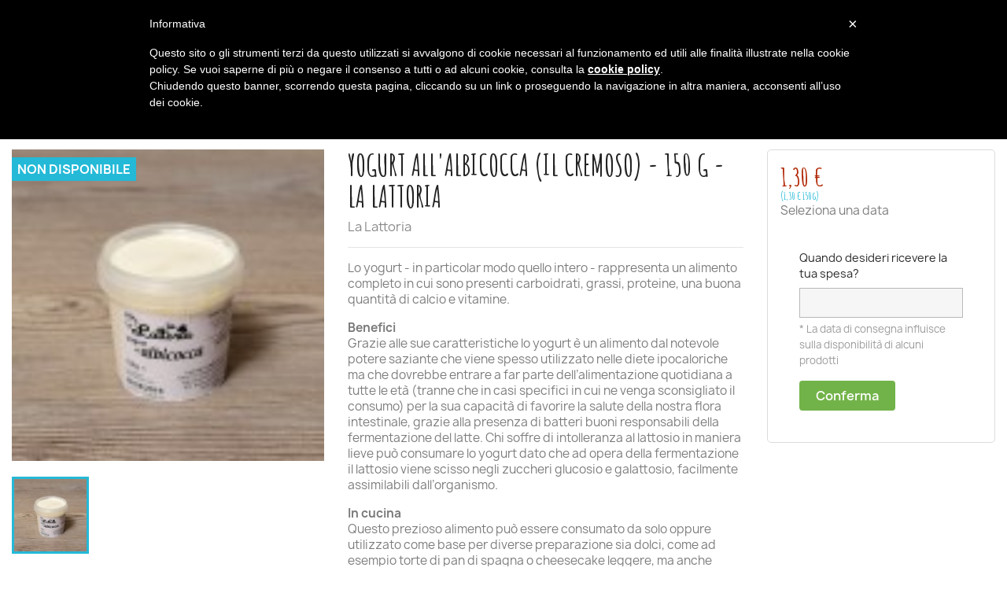

--- FILE ---
content_type: text/html; charset=utf-8
request_url: https://passalorto.it/yogurt/229-yogurt-all-albicocca-il-cremoso-150-g-la-lattoria.html
body_size: 20032
content:
<!doctype html>
<html lang="it">

  <head>
    
      
  <meta charset="utf-8">


  <meta http-equiv="x-ua-compatible" content="ie=edge">



  <title>Yogurt all&#039;albicocca (Il Cremoso) - 150 g - La Lattoria</title>
  <meta name="description" content="Lo yogurt - in particolar modo quello intero - rappresenta un alimento completo in cui sono presenti carboidrati, grassi, proteine, una buona quantità di calcio e vitamine.">
  <meta name="keywords" content="">
        <link rel="canonical" href="https://passalorto.it/yogurt/229-yogurt-all-albicocca-il-cremoso-150-g-la-lattoria.html">
    
        



  <meta name="viewport" content="width=device-width, initial-scale=1">



  <link rel="icon" type="image/vnd.microsoft.icon" href="https://passalorto.it/img/favicon.ico?1610192214">
  <link rel="shortcut icon" type="image/x-icon" href="https://passalorto.it/img/favicon.ico?1610192214">



  <link rel="preconnect" href="https://fonts.googleapis.com" />
<link rel="preconnect" href="https://fonts.gstatic.com" crossorigin />
<link href="https://fonts.googleapis.com/css2?family=Amatic+SC:wght@700&display=swap" rel="stylesheet" />

  <link rel="stylesheet" href="https://passalorto.it/themes/classic/assets/css/theme.css?v=0.0.21" type="text/css" media="all">
  <link rel="stylesheet" href="https://passalorto.it/modules/blockreassurance/views/dist/front.css?v=0.0.21" type="text/css" media="all">
  <link rel="stylesheet" href="https://passalorto.it/modules/productcomments/views/css/productcomments.css?v=0.0.21" type="text/css" media="all">
  <link rel="stylesheet" href="https://passalorto.it/modules/passalortocarrier//views/css/front.css?v=0.0.21" type="text/css" media="all">
  <link rel="stylesheet" href="https://passalorto.it/modules/psconsegna//views/css/front.css?v=0.0.21" type="text/css" media="all">
  <link rel="stylesheet" href="https://passalorto.it/js/jquery/ui/themes/base/minified/jquery-ui.min.css?v=0.0.21" type="text/css" media="all">
  <link rel="stylesheet" href="https://passalorto.it/js/jquery/ui/themes/base/minified/jquery.ui.theme.min.css?v=0.0.21" type="text/css" media="all">
  <link rel="stylesheet" href="https://passalorto.it/modules/blockwishlist/public/wishlist.css?v=0.0.21" type="text/css" media="all">
  <link rel="stylesheet" href="https://passalorto.it/themes/child_classic/assets/css/custom.css?v=0.0.21" type="text/css" media="all">




  

  <script type="text/javascript">
        var blockwishlistController = "https:\/\/passalorto.it\/module\/blockwishlist\/action";
        var date_consegna_disponibili = [];
        var prestashop = {"cart":{"products":[],"totals":{"total":{"type":"total","label":"Totale","amount":0,"value":"0,00\u00a0\u20ac"},"total_including_tax":{"type":"total","label":"Totale (tasse incl.)","amount":0,"value":"0,00\u00a0\u20ac"},"total_excluding_tax":{"type":"total","label":"Totale (tasse escl.)","amount":0,"value":"0,00\u00a0\u20ac"}},"subtotals":{"products":{"type":"products","label":"Totale parziale","amount":0,"value":"0,00\u00a0\u20ac"},"discounts":null,"shipping":{"type":"shipping","label":"Spedizione","amount":0,"value":""},"tax":null},"products_count":0,"summary_string":"0 articoli","vouchers":{"allowed":0,"added":[]},"discounts":[],"minimalPurchase":16,"minimalPurchaseRequired":"\u00c8 richiesto un acquisto minimo complessivo di 16,00\u00a0\u20ac (Iva esclusa) per convalidare il tuo ordine. il totale attuale \u00e8 0,00\u00a0\u20ac (Iva escl.)."},"currency":{"id":1,"name":"Euro","iso_code":"EUR","iso_code_num":"978","sign":"\u20ac"},"customer":{"lastname":null,"firstname":null,"email":null,"birthday":null,"newsletter":null,"newsletter_date_add":null,"optin":null,"website":null,"company":null,"siret":null,"ape":null,"is_logged":false,"gender":{"type":null,"name":null},"addresses":[]},"language":{"name":"Italiano (Italian)","iso_code":"it","locale":"it-IT","language_code":"it","is_rtl":"0","date_format_lite":"d\/m\/Y","date_format_full":"d\/m\/Y H:i:s","id":1},"page":{"title":"","canonical":"https:\/\/passalorto.it\/yogurt\/229-yogurt-all-albicocca-il-cremoso-150-g-la-lattoria.html","meta":{"title":"Yogurt all'albicocca (Il Cremoso) - 150 g - La Lattoria","description":"Lo yogurt - in particolar modo quello intero - rappresenta un alimento completo in cui sono presenti carboidrati, grassi, proteine, una buona quantit\u00e0 di calcio e vitamine.","keywords":"","robots":"index"},"page_name":"product","body_classes":{"lang-it":true,"lang-rtl":false,"country-IT":true,"currency-EUR":true,"layout-full-width":true,"page-product":true,"tax-display-enabled":true,"product-id-229":true,"product-Yogurt all'albicocca (Il Cremoso) - 150 g - La Lattoria":true,"product-id-category-33":true,"product-id-manufacturer-12":true,"product-id-supplier-0":true,"product-available-for-order":true},"admin_notifications":[]},"shop":{"name":"Passalorto","logo":"https:\/\/passalorto.it\/img\/passalorto-logo-1610192214.jpg","stores_icon":"https:\/\/passalorto.it\/img\/logo_stores.png","favicon":"https:\/\/passalorto.it\/img\/favicon.ico"},"urls":{"base_url":"https:\/\/passalorto.it\/","current_url":"https:\/\/passalorto.it\/yogurt\/229-yogurt-all-albicocca-il-cremoso-150-g-la-lattoria.html","shop_domain_url":"https:\/\/passalorto.it","img_ps_url":"https:\/\/passalorto.it\/img\/","img_cat_url":"https:\/\/passalorto.it\/img\/c\/","img_lang_url":"https:\/\/passalorto.it\/img\/l\/","img_prod_url":"https:\/\/passalorto.it\/img\/p\/","img_manu_url":"https:\/\/passalorto.it\/img\/m\/","img_sup_url":"https:\/\/passalorto.it\/img\/su\/","img_ship_url":"https:\/\/passalorto.it\/img\/s\/","img_store_url":"https:\/\/passalorto.it\/img\/st\/","img_col_url":"https:\/\/passalorto.it\/img\/co\/","img_url":"https:\/\/passalorto.it\/themes\/child_classic\/assets\/img\/","css_url":"https:\/\/passalorto.it\/themes\/child_classic\/assets\/css\/","js_url":"https:\/\/passalorto.it\/themes\/child_classic\/assets\/js\/","pic_url":"https:\/\/passalorto.it\/upload\/","pages":{"address":"https:\/\/passalorto.it\/indirizzo","addresses":"https:\/\/passalorto.it\/indirizzi","authentication":"https:\/\/passalorto.it\/login","cart":"https:\/\/passalorto.it\/carrello","category":"https:\/\/passalorto.it\/index.php?controller=category","cms":"https:\/\/passalorto.it\/index.php?controller=cms","contact":"https:\/\/passalorto.it\/contattaci","discount":"https:\/\/passalorto.it\/buoni-sconto","guest_tracking":"https:\/\/passalorto.it\/tracciatura-ospite","history":"https:\/\/passalorto.it\/cronologia-ordini","identity":"https:\/\/passalorto.it\/dati-personali","index":"https:\/\/passalorto.it\/","my_account":"https:\/\/passalorto.it\/account","order_confirmation":"https:\/\/passalorto.it\/conferma-ordine","order_detail":"https:\/\/passalorto.it\/index.php?controller=order-detail","order_follow":"https:\/\/passalorto.it\/segui-ordine","order":"https:\/\/passalorto.it\/ordine","order_return":"https:\/\/passalorto.it\/index.php?controller=order-return","order_slip":"https:\/\/passalorto.it\/buono-ordine","pagenotfound":"https:\/\/passalorto.it\/pagina-non-trovata","password":"https:\/\/passalorto.it\/recupero-password","pdf_invoice":"https:\/\/passalorto.it\/index.php?controller=pdf-invoice","pdf_order_return":"https:\/\/passalorto.it\/index.php?controller=pdf-order-return","pdf_order_slip":"https:\/\/passalorto.it\/index.php?controller=pdf-order-slip","prices_drop":"https:\/\/passalorto.it\/offerte","product":"https:\/\/passalorto.it\/index.php?controller=product","search":"https:\/\/passalorto.it\/ricerca","sitemap":"https:\/\/passalorto.it\/Mappa del sito","stores":"https:\/\/passalorto.it\/negozi","supplier":"https:\/\/passalorto.it\/fornitori","register":"https:\/\/passalorto.it\/login?create_account=1","order_login":"https:\/\/passalorto.it\/ordine?login=1"},"alternative_langs":[],"theme_assets":"\/themes\/child_classic\/assets\/","actions":{"logout":"https:\/\/passalorto.it\/?mylogout="},"no_picture_image":{"bySize":{"small_default":{"url":"https:\/\/passalorto.it\/img\/p\/it-default-small_default.jpg","width":98,"height":98},"cart_default":{"url":"https:\/\/passalorto.it\/img\/p\/it-default-cart_default.jpg","width":125,"height":125},"home_default":{"url":"https:\/\/passalorto.it\/img\/p\/it-default-home_default.jpg","width":250,"height":250},"medium_default":{"url":"https:\/\/passalorto.it\/img\/p\/it-default-medium_default.jpg","width":452,"height":452},"large_default":{"url":"https:\/\/passalorto.it\/img\/p\/it-default-large_default.jpg","width":800,"height":800}},"small":{"url":"https:\/\/passalorto.it\/img\/p\/it-default-small_default.jpg","width":98,"height":98},"medium":{"url":"https:\/\/passalorto.it\/img\/p\/it-default-home_default.jpg","width":250,"height":250},"large":{"url":"https:\/\/passalorto.it\/img\/p\/it-default-large_default.jpg","width":800,"height":800},"legend":""}},"configuration":{"display_taxes_label":true,"display_prices_tax_incl":false,"is_catalog":false,"show_prices":true,"opt_in":{"partner":false},"quantity_discount":{"type":"discount","label":"Sconto unit\u00e0"},"voucher_enabled":0,"return_enabled":0},"field_required":[],"breadcrumb":{"links":[{"title":"Home","url":"https:\/\/passalorto.it\/"},{"title":"Latte e Formaggi","url":"https:\/\/passalorto.it\/39-latte-e-formaggi"},{"title":"Yogurt","url":"https:\/\/passalorto.it\/33-yogurt"},{"title":"Yogurt all'albicocca (Il Cremoso) - 150 g - La Lattoria","url":"https:\/\/passalorto.it\/yogurt\/229-yogurt-all-albicocca-il-cremoso-150-g-la-lattoria.html"}],"count":4},"link":{"protocol_link":"https:\/\/","protocol_content":"https:\/\/"},"time":1768869250,"static_token":"ae901a240aa1950f6460cef66f3fed2f","token":"c75a726c6df0e42c315b21694758c392","debug":false,"modules":{"psconsegna":{"hello":"Hello!"}}};
        var prestashopFacebookAjaxController = "https:\/\/passalorto.it\/module\/ps_facebook\/Ajax";
        var productsAlreadyTagged = [];
        var psr_icon_color = "#F19D76";
        var removeFromWishlistUrl = "https:\/\/passalorto.it\/module\/blockwishlist\/action?action=deleteProductFromWishlist";
        var wishlistAddProductToCartUrl = "https:\/\/passalorto.it\/module\/blockwishlist\/action?action=addProductToCart";
        var wishlistUrl = "https:\/\/passalorto.it\/module\/blockwishlist\/view";
      </script>



  <!-- emarketing start -->





<!-- emarketing end -->




<!-- Facebook Pixel Code -->

<script>
!function(f,b,e,v,n,t,s){if(f.fbq)return;n=f.fbq=function(){n.callMethod?
n.callMethod.apply(n,arguments):n.queue.push(arguments)};if(!f._fbq)f._fbq=n;
n.push=n;n.loaded=!0;n.version='2.0';n.queue=[];t=b.createElement(e);t.async=!0;
t.src=v;s=b.getElementsByTagName(e)[0];s.parentNode.insertBefore(t,s)}(window,
document,'script','https://connect.facebook.net/en_US/fbevents.js');

fbq('init', '593617390797115');
fbq('track', "PageView");</script>
<noscript><img height="1" width="1" style="display:none"
src="https://www.facebook.com/tr?id=593617390797115&ev=PageView&noscript=1"
/></noscript>

<!-- End Facebook Pixel Code -->


<!-- Google tag (gtag.js) -->
<script async src="https://www.googletagmanager.com/gtag/js?id=G-465STT22PP"></script>
<script>
  window.dataLayer = window.dataLayer || [];
  function gtag(){dataLayer.push(arguments);}
  gtag('js', new Date());

  gtag('config', 'G-465STT22PP');
</script>



<script type="text/javascript"> var _iub = _iub || []; _iub.csConfiguration = {"lang":"it","siteId":1222691,"cookiePolicyId":67028085}; </script><script type="text/javascript" src="//cdn.iubenda.com/cookie_solution/safemode/iubenda_cs.js" charset="UTF-8" async></script>

    
  </head>

  <body id="product" class="lang-it country-it currency-eur layout-full-width page-product tax-display-enabled product-id-229 product-yogurt-all-albicocca-il-cremoso-150-g-la-lattoria product-id-category-33 product-id-manufacturer-12 product-id-supplier-0 product-available-for-order">

    
      
    

    <main>
      
              

      <header id="header">
        
          
  <div class="header-banner">
    
  </div>



  <nav class="header-nav">
    <div class="container">
      <div class="row">
        <div class="hidden-sm-down">
          <div class="col-md-5 col-xs-12">
            <a href="/produttori" title="Produttori" class="btn btn-link btn-sm" style="margin-top: 5px;">I nostri Produttori</a>
            <!--<div id="_desktop_contact_link">
  <div id="contact-link">
                Chiamaci: <span>3927424199</span>
      </div>
</div>
-->
          </div>
          <div class="col-md-7 right-nav">
                <button class="btn-ricerca">
                    <i class="material-icons search">&#xE8B6;</i>
                </button>
              <div id="_desktop_user_info">
  <div class="user-info">
          <a
        href="https://passalorto.it/account"
        title="Accedi al tuo account cliente"
        rel="nofollow"
      >
        <i class="material-icons">&#xE7FF;</i>
        <span class="hidden-sm-down">Accedi</span>
      </a>
      </div>
</div>
<div id="_desktop_cart">
  <div class="blockcart cart-preview inactive" data-refresh-url="//passalorto.it/module/ps_shoppingcart/ajax">
    <div class="header">
              <i class="material-icons shopping-cart">shopping_cart</i>
        <!--<span class="hidden-sm-down hidden">Carrello</span>-->
        <span class="cart-products-count">(0)</span>
          </div>
    <div class="body" id="corpo-carrello">
        <div class="p-1">
          <h6 class="text-center">Totale prodotti: 0</h6>
          <div class="products-list-container">
              <ul>
                              </ul>
          </div>
          <div class="importi-carrello">
              <div class="cart-subtotals">
                                                    <div class="products clearfix">
                    <span class="label">Subtotale</span>
                    <span class="value float-right">0,00 €</span>
                  </div>
                                                                      <div class=" clearfix">
                    <span class="label"></span>
                    <span class="value float-right"></span>
                  </div>
                                                                                                        <div class=" clearfix">
                    <span class="label"></span>
                    <span class="value float-right"></span>
                  </div>
                                                </div>
              <div class="cart-total clearfix">
                <strong>
                    <span class="label text-black">Totale</span>
                    <span class="value text-black float-right">0,00 €</span>
                </strong>
              </div>
          </div>
                          <div class="alert alert-warning" role="alert">
                La spesa minima per procedere con l'ordine &egrave; di 16,00 €
              </div>
                      <div class="actions">
                        </div>
        </div>
    </div>
  </div>
</div>

          </div>
        </div>
        <div class="hidden-md-up text-sm-center mobile">
          <div class="float-xs-left" id="menu-icon">
            <i class="material-icons d-inline">&#xE5D2;</i>
          </div>
          <div class="float-xs-right" id="_mobile_cart"></div>
          <div class="float-xs-right" id="_mobile_user_info"></div>
          <div class="float-xs-right btn-ricerca">
            <i class="material-icons search">&#xE8B6;</i>
          </div>
          <div class="top-logo" id="_mobile_logo"></div>
          <div class="clearfix"></div>
        </div>
      </div>
    </div>
  </nav>



  <div id="ricerca">
    <div class="container">
        <div class="row">
            <div class="col-md-12">
              

<div class="menu js-top-menu position-static hidden-sm-down" id="_desktop_top_menu">
    
          <ul class="top-menu" id="top-menu" data-depth="0">
                    <li class="category" id="category-46">
                          <a
                class="dropdown-item"
                href="https://passalorto.it/46-natale" data-depth="0"
                              >
                                Natale
              </a>
                          </li>
                    <li class="link" id="lnk-produttori">
                          <a
                class="dropdown-item"
                href="/produttori" data-depth="0"
                              >
                                Produttori
              </a>
                          </li>
                    <li class="category" id="category-112">
                          <a
                class="dropdown-item"
                href="https://passalorto.it/112-gastronomia" data-depth="0"
                              >
                                Gastronomia
              </a>
                          </li>
                    <li class="category" id="category-41">
                          <a
                class="dropdown-item"
                href="https://passalorto.it/41-frutta-e-verdura" data-depth="0"
                              >
                                                                      <span class="float-xs-right hidden-md-up">
                    <span data-target="#top_sub_menu_85125" data-toggle="collapse" class="navbar-toggler collapse-icons">
                      <i class="material-icons add">&#xE313;</i>
                      <i class="material-icons remove">&#xE316;</i>
                    </span>
                  </span>
                                Frutta e Verdura
              </a>
                            <div  class="popover sub-menu js-sub-menu collapse" id="top_sub_menu_85125">
                
          <ul class="top-menu"  data-depth="1">
                    <li class="category" id="category-12">
                          <a
                class="dropdown-item dropdown-submenu"
                href="https://passalorto.it/12-frutta" data-depth="1"
                              >
                                Frutta
              </a>
                          </li>
                    <li class="category" id="category-13">
                          <a
                class="dropdown-item dropdown-submenu"
                href="https://passalorto.it/13-verdura" data-depth="1"
                              >
                                Verdura
              </a>
                          </li>
                    <li class="category" id="category-100">
                          <a
                class="dropdown-item dropdown-submenu"
                href="https://passalorto.it/100-piante-aromatiche" data-depth="1"
                              >
                                Piante Aromatiche
              </a>
                          </li>
                    <li class="category" id="category-118">
                          <a
                class="dropdown-item dropdown-submenu"
                href="https://passalorto.it/118-i-mondati" data-depth="1"
                              >
                                I Mondati
              </a>
                          </li>
              </ul>
    
              </div>
                          </li>
                    <li class="category" id="category-18">
                          <a
                class="dropdown-item"
                href="https://passalorto.it/18-legumi" data-depth="0"
                              >
                                Legumi
              </a>
                          </li>
                    <li class="category" id="category-39">
                          <a
                class="dropdown-item"
                href="https://passalorto.it/39-latte-e-formaggi" data-depth="0"
                              >
                                                                      <span class="float-xs-right hidden-md-up">
                    <span data-target="#top_sub_menu_74413" data-toggle="collapse" class="navbar-toggler collapse-icons">
                      <i class="material-icons add">&#xE313;</i>
                      <i class="material-icons remove">&#xE316;</i>
                    </span>
                  </span>
                                Latte e Formaggi
              </a>
                            <div  class="popover sub-menu js-sub-menu collapse" id="top_sub_menu_74413">
                
          <ul class="top-menu"  data-depth="1">
                    <li class="category" id="category-74">
                          <a
                class="dropdown-item dropdown-submenu"
                href="https://passalorto.it/74-formaggi-ovini" data-depth="1"
                              >
                                Formaggi ovini
              </a>
                          </li>
                    <li class="category" id="category-75">
                          <a
                class="dropdown-item dropdown-submenu"
                href="https://passalorto.it/75-formaggi-vaccini" data-depth="1"
                              >
                                Formaggi vaccini
              </a>
                          </li>
                    <li class="category" id="category-76">
                          <a
                class="dropdown-item dropdown-submenu"
                href="https://passalorto.it/76-formaggi-misti" data-depth="1"
                              >
                                Formaggi misti
              </a>
                          </li>
                    <li class="category" id="category-111">
                          <a
                class="dropdown-item dropdown-submenu"
                href="https://passalorto.it/111-formaggi-stagionati" data-depth="1"
                              >
                                Formaggi Stagionati
              </a>
                          </li>
                    <li class="category" id="category-110">
                          <a
                class="dropdown-item dropdown-submenu"
                href="https://passalorto.it/110-formaggi-freschi" data-depth="1"
                              >
                                Formaggi Freschi
              </a>
                          </li>
                    <li class="category" id="category-55">
                          <a
                class="dropdown-item dropdown-submenu"
                href="https://passalorto.it/55-latte" data-depth="1"
                              >
                                Latte
              </a>
                          </li>
                    <li class="category" id="category-33">
                          <a
                class="dropdown-item dropdown-submenu"
                href="https://passalorto.it/33-yogurt" data-depth="1"
                              >
                                Yogurt
              </a>
                          </li>
                    <li class="category" id="category-116">
                          <a
                class="dropdown-item dropdown-submenu"
                href="https://passalorto.it/116-formaggi-caprini" data-depth="1"
                              >
                                formaggi caprini
              </a>
                          </li>
              </ul>
    
              </div>
                          </li>
                    <li class="category" id="category-54">
                          <a
                class="dropdown-item"
                href="https://passalorto.it/54-carni-e-salumi" data-depth="0"
                              >
                                                                      <span class="float-xs-right hidden-md-up">
                    <span data-target="#top_sub_menu_84076" data-toggle="collapse" class="navbar-toggler collapse-icons">
                      <i class="material-icons add">&#xE313;</i>
                      <i class="material-icons remove">&#xE316;</i>
                    </span>
                  </span>
                                Carni e salumi
              </a>
                            <div  class="popover sub-menu js-sub-menu collapse" id="top_sub_menu_84076">
                
          <ul class="top-menu"  data-depth="1">
                    <li class="category" id="category-67">
                          <a
                class="dropdown-item dropdown-submenu"
                href="https://passalorto.it/67-carni-bovine" data-depth="1"
                              >
                                Carni bovine
              </a>
                          </li>
                    <li class="category" id="category-68">
                          <a
                class="dropdown-item dropdown-submenu"
                href="https://passalorto.it/68-carni-suine" data-depth="1"
                              >
                                Carni suine
              </a>
                          </li>
                    <li class="category" id="category-69">
                          <a
                class="dropdown-item dropdown-submenu"
                href="https://passalorto.it/69-carni-ovine" data-depth="1"
                              >
                                Carni ovine
              </a>
                          </li>
                    <li class="category" id="category-70">
                          <a
                class="dropdown-item dropdown-submenu"
                href="https://passalorto.it/70-pollame" data-depth="1"
                              >
                                Pollame
              </a>
                          </li>
                    <li class="category" id="category-40">
                          <a
                class="dropdown-item dropdown-submenu"
                href="https://passalorto.it/40-uova" data-depth="1"
                              >
                                Uova
              </a>
                          </li>
                    <li class="category" id="category-45">
                          <a
                class="dropdown-item dropdown-submenu"
                href="https://passalorto.it/45-salumi" data-depth="1"
                              >
                                Salumi
              </a>
                          </li>
              </ul>
    
              </div>
                          </li>
                    <li class="category" id="category-23">
                          <a
                class="dropdown-item"
                href="https://passalorto.it/23-forno" data-depth="0"
                              >
                                                                      <span class="float-xs-right hidden-md-up">
                    <span data-target="#top_sub_menu_82484" data-toggle="collapse" class="navbar-toggler collapse-icons">
                      <i class="material-icons add">&#xE313;</i>
                      <i class="material-icons remove">&#xE316;</i>
                    </span>
                  </span>
                                Forno
              </a>
                            <div  class="popover sub-menu js-sub-menu collapse" id="top_sub_menu_82484">
                
          <ul class="top-menu"  data-depth="1">
                    <li class="category" id="category-58">
                          <a
                class="dropdown-item dropdown-submenu"
                href="https://passalorto.it/58-pane" data-depth="1"
                              >
                                Pane
              </a>
                          </li>
                    <li class="category" id="category-60">
                          <a
                class="dropdown-item dropdown-submenu"
                href="https://passalorto.it/60-farine" data-depth="1"
                              >
                                Farine
              </a>
                          </li>
                    <li class="category" id="category-78">
                          <a
                class="dropdown-item dropdown-submenu"
                href="https://passalorto.it/78-snack-frise-e-taralli" data-depth="1"
                              >
                                Snack, frise e taralli
              </a>
                          </li>
              </ul>
    
              </div>
                          </li>
                    <li class="category" id="category-66">
                          <a
                class="dropdown-item"
                href="https://passalorto.it/66-pasta-e-cereali" data-depth="0"
                              >
                                Pasta e cereali
              </a>
                          </li>
                    <li class="category" id="category-71">
                          <a
                class="dropdown-item"
                href="https://passalorto.it/71-dolci-e-snack" data-depth="0"
                              >
                                                                      <span class="float-xs-right hidden-md-up">
                    <span data-target="#top_sub_menu_78906" data-toggle="collapse" class="navbar-toggler collapse-icons">
                      <i class="material-icons add">&#xE313;</i>
                      <i class="material-icons remove">&#xE316;</i>
                    </span>
                  </span>
                                Dolci e snack
              </a>
                            <div  class="popover sub-menu js-sub-menu collapse" id="top_sub_menu_78906">
                
          <ul class="top-menu"  data-depth="1">
                    <li class="category" id="category-72">
                          <a
                class="dropdown-item dropdown-submenu"
                href="https://passalorto.it/72-dolci" data-depth="1"
                              >
                                Dolci
              </a>
                          </li>
                    <li class="category" id="category-73">
                          <a
                class="dropdown-item dropdown-submenu"
                href="https://passalorto.it/73-biscotti" data-depth="1"
                              >
                                Biscotti
              </a>
                          </li>
                    <li class="category" id="category-86">
                          <a
                class="dropdown-item dropdown-submenu"
                href="https://passalorto.it/86-gelati" data-depth="1"
                              >
                                Gelati
              </a>
                          </li>
                    <li class="category" id="category-101">
                          <a
                class="dropdown-item dropdown-submenu"
                href="https://passalorto.it/101-cioccolato" data-depth="1"
                              >
                                Cioccolato
              </a>
                          </li>
              </ul>
    
              </div>
                          </li>
                    <li class="category" id="category-31">
                          <a
                class="dropdown-item"
                href="https://passalorto.it/31-acqua-e-bevande" data-depth="0"
                              >
                                                                      <span class="float-xs-right hidden-md-up">
                    <span data-target="#top_sub_menu_67630" data-toggle="collapse" class="navbar-toggler collapse-icons">
                      <i class="material-icons add">&#xE313;</i>
                      <i class="material-icons remove">&#xE316;</i>
                    </span>
                  </span>
                                Acqua e Bevande
              </a>
                            <div  class="popover sub-menu js-sub-menu collapse" id="top_sub_menu_67630">
                
          <ul class="top-menu"  data-depth="1">
                    <li class="category" id="category-82">
                          <a
                class="dropdown-item dropdown-submenu"
                href="https://passalorto.it/82-bevande" data-depth="1"
                              >
                                Bevande
              </a>
                          </li>
                    <li class="category" id="category-94">
                          <a
                class="dropdown-item dropdown-submenu"
                href="https://passalorto.it/94-acqua" data-depth="1"
                              >
                                Acqua
              </a>
                          </li>
              </ul>
    
              </div>
                          </li>
                    <li class="category" id="category-42">
                          <a
                class="dropdown-item"
                href="https://passalorto.it/42-conserve-salate" data-depth="0"
                              >
                                                                      <span class="float-xs-right hidden-md-up">
                    <span data-target="#top_sub_menu_84267" data-toggle="collapse" class="navbar-toggler collapse-icons">
                      <i class="material-icons add">&#xE313;</i>
                      <i class="material-icons remove">&#xE316;</i>
                    </span>
                  </span>
                                Conserve salate
              </a>
                            <div  class="popover sub-menu js-sub-menu collapse" id="top_sub_menu_84267">
                
          <ul class="top-menu"  data-depth="1">
                    <li class="category" id="category-103">
                          <a
                class="dropdown-item dropdown-submenu"
                href="https://passalorto.it/103-passate-di-pomodoro" data-depth="1"
                              >
                                Passate di pomodoro
              </a>
                          </li>
                    <li class="category" id="category-104">
                          <a
                class="dropdown-item dropdown-submenu"
                href="https://passalorto.it/104-sughi-pronti" data-depth="1"
                              >
                                Sughi pronti
              </a>
                          </li>
                    <li class="category" id="category-105">
                          <a
                class="dropdown-item dropdown-submenu"
                href="https://passalorto.it/105-conserve-salate" data-depth="1"
                              >
                                Conserve Salate
              </a>
                          </li>
                    <li class="category" id="category-120">
                          <a
                class="dropdown-item dropdown-submenu"
                href="https://passalorto.it/120-creme-e-pate" data-depth="1"
                              >
                                Creme e patè
              </a>
                          </li>
              </ul>
    
              </div>
                          </li>
                    <li class="category" id="category-22">
                          <a
                class="dropdown-item"
                href="https://passalorto.it/22-conserve-dolci" data-depth="0"
                              >
                                                                      <span class="float-xs-right hidden-md-up">
                    <span data-target="#top_sub_menu_97149" data-toggle="collapse" class="navbar-toggler collapse-icons">
                      <i class="material-icons add">&#xE313;</i>
                      <i class="material-icons remove">&#xE316;</i>
                    </span>
                  </span>
                                Conserve dolci
              </a>
                            <div  class="popover sub-menu js-sub-menu collapse" id="top_sub_menu_97149">
                
          <ul class="top-menu"  data-depth="1">
                    <li class="category" id="category-34">
                          <a
                class="dropdown-item dropdown-submenu"
                href="https://passalorto.it/34-confetture" data-depth="1"
                              >
                                Confetture
              </a>
                          </li>
                    <li class="category" id="category-35">
                          <a
                class="dropdown-item dropdown-submenu"
                href="https://passalorto.it/35-miele" data-depth="1"
                              >
                                Miele
              </a>
                          </li>
                    <li class="category" id="category-97">
                          <a
                class="dropdown-item dropdown-submenu"
                href="https://passalorto.it/97-conserve-dolci" data-depth="1"
                              >
                                Conserve dolci
              </a>
                          </li>
              </ul>
    
              </div>
                          </li>
                    <li class="category" id="category-44">
                          <a
                class="dropdown-item"
                href="https://passalorto.it/44-olio-e-condimenti" data-depth="0"
                              >
                                                                      <span class="float-xs-right hidden-md-up">
                    <span data-target="#top_sub_menu_47033" data-toggle="collapse" class="navbar-toggler collapse-icons">
                      <i class="material-icons add">&#xE313;</i>
                      <i class="material-icons remove">&#xE316;</i>
                    </span>
                  </span>
                                Olio e Condimenti
              </a>
                            <div  class="popover sub-menu js-sub-menu collapse" id="top_sub_menu_47033">
                
          <ul class="top-menu"  data-depth="1">
                    <li class="category" id="category-79">
                          <a
                class="dropdown-item dropdown-submenu"
                href="https://passalorto.it/79-condimenti" data-depth="1"
                              >
                                Condimenti
              </a>
                          </li>
                    <li class="category" id="category-81">
                          <a
                class="dropdown-item dropdown-submenu"
                href="https://passalorto.it/81-olio" data-depth="1"
                              >
                                Olio
              </a>
                          </li>
                    <li class="category" id="category-102">
                          <a
                class="dropdown-item dropdown-submenu"
                href="https://passalorto.it/102-aceto" data-depth="1"
                              >
                                Aceto
              </a>
                          </li>
                    <li class="category" id="category-119">
                          <a
                class="dropdown-item dropdown-submenu"
                href="https://passalorto.it/119-salse" data-depth="1"
                              >
                                Salse
              </a>
                          </li>
              </ul>
    
              </div>
                          </li>
                    <li class="category" id="category-96">
                          <a
                class="dropdown-item"
                href="https://passalorto.it/96-amari-e-liquori" data-depth="0"
                              >
                                Amari e liquori
              </a>
                          </li>
                    <li class="category" id="category-95">
                          <a
                class="dropdown-item"
                href="https://passalorto.it/95-vini-e-birre" data-depth="0"
                              >
                                                                      <span class="float-xs-right hidden-md-up">
                    <span data-target="#top_sub_menu_43385" data-toggle="collapse" class="navbar-toggler collapse-icons">
                      <i class="material-icons add">&#xE313;</i>
                      <i class="material-icons remove">&#xE316;</i>
                    </span>
                  </span>
                                Vini e Birre
              </a>
                            <div  class="popover sub-menu js-sub-menu collapse" id="top_sub_menu_43385">
                
          <ul class="top-menu"  data-depth="1">
                    <li class="category" id="category-37">
                          <a
                class="dropdown-item dropdown-submenu"
                href="https://passalorto.it/37-birre" data-depth="1"
                              >
                                Birre
              </a>
                          </li>
                    <li class="category" id="category-62">
                          <a
                class="dropdown-item dropdown-submenu"
                href="https://passalorto.it/62-vini" data-depth="1"
                              >
                                Vini
              </a>
                          </li>
              </ul>
    
              </div>
                          </li>
                    <li class="category" id="category-36">
                          <a
                class="dropdown-item"
                href="https://passalorto.it/36-caffe-e-infusi" data-depth="0"
                              >
                                                                      <span class="float-xs-right hidden-md-up">
                    <span data-target="#top_sub_menu_73574" data-toggle="collapse" class="navbar-toggler collapse-icons">
                      <i class="material-icons add">&#xE313;</i>
                      <i class="material-icons remove">&#xE316;</i>
                    </span>
                  </span>
                                Caffè e Infusi
              </a>
                            <div  class="popover sub-menu js-sub-menu collapse" id="top_sub_menu_73574">
                
          <ul class="top-menu"  data-depth="1">
                    <li class="category" id="category-84">
                          <a
                class="dropdown-item dropdown-submenu"
                href="https://passalorto.it/84-caffe" data-depth="1"
                              >
                                Caffè
              </a>
                          </li>
                    <li class="category" id="category-85">
                          <a
                class="dropdown-item dropdown-submenu"
                href="https://passalorto.it/85-infusi" data-depth="1"
                              >
                                Infusi
              </a>
                          </li>
                    <li class="category" id="category-98">
                          <a
                class="dropdown-item dropdown-submenu"
                href="https://passalorto.it/98-te-e-tisane" data-depth="1"
                              >
                                Tè e Tisane
              </a>
                          </li>
              </ul>
    
              </div>
                          </li>
              </ul>
    
    <div class="clearfix"></div>
</div>

            </div>
        </div>
    </div>
  </div>
  <div class="header-top hidden-sm-down">
    <div class="container">
       <div class="row">
        <div class="col-md-2 hidden-sm-down" id="_desktop_logo">
                            <a href="https://passalorto.it/">
                  <img class="logo img-responsive" src="https://passalorto.it/img/passalorto-logo-1610192214.jpg" alt="Passalorto">
                </a>
                    </div>
        <div class="col-md-10 col-sm-12 position-static">
            <nav class="navbar navbar-expand-lg navbar-light bg-light">
              <div class="" id="navigazione">
                <ul class="navbar-nav m-0">             
                    <li class="nav-item"> <a class="nav-link natale" href="https://passalorto.it/46-natale">Natale</a>
                    
                    <li class="nav-item gastronomia"> <a class="nav-link" href="https://passalorto.it/112-gastronomia">Gastronomia</a>
                                    <li class="nav-item frutta-verdura dropdown">
                      <a class="nav-link" href="https://passalorto.it/41-frutta-e-verdura" title="Frutta e Verdura">Frutta e Verdura</a>
                      <div class="dropdown-menu p-1">
                          <a class="dropdown-item" href="https://passalorto.it/13-verdura" title="Verdura">Verdura</a>
                          <a class="dropdown-item" href="https://passalorto.it/12-frutta" title="Frutta">Frutta</a>
                          <a class="dropdown-item" href="https://passalorto.it/100-piante-aromatiche" title="Piante Aromatiche">Piante Aromatiche</a>
                          <a class="dropdown-item" href="https://passalorto.it/118-i-mondati" title="I Mondati">I Mondati</a>
                      </div>
                  </li>
                  <li class="nav-item legumi"> <a class="nav-link" href="https://passalorto.it/18-legumi">Legumi</a>
                  <li class="nav-item latte-yogurt dropdown">
                      <a class="nav-link" href="https://passalorto.it/39-latte-e-formaggi">Latte e Formaggi</a>
                      <div class="dropdown-menu p-1">
                          <a class="dropdown-item" href="https://passalorto.it/55-latte">Latte</a>
                          <a class="dropdown-item" href="https://passalorto.it/33-yogurt">Yogurt</a>
                          <a class="dropdown-item" href="https://passalorto.it/110-formaggi-freschi">Formaggi Freschi</a>
                          <a class="dropdown-item" href="https://passalorto.it/111-formaggi-stagionati">Formaggi Stagionati</a>
                      </div>
                  </li>
                  <li class="nav-item carne dropdown">
                      <a class="nav-link" href="https://passalorto.it/54-carni-e-salumi">Carni e Salumi</a>
                      <div class="dropdown-menu p-1">
                          <a class="dropdown-item" href="https://passalorto.it/67-carni-bovine">Carni bovine</a>
                          <a class="dropdown-item" href="https://passalorto.it/68-carni-suine">Carni suine</a>
                          <a class="dropdown-item" href="https://passalorto.it/69-carni-ovine">Carni ovine</a>
                          <a class="dropdown-item" href="https://passalorto.it/70-pollame">Pollame</a>
                          <a class="dropdown-item" href="https://passalorto.it/45-salumi">Salumi</a>
                          <a class="dropdown-item" href="https://passalorto.it/40-uova">Uova</a>
                      </div>
                  </li>
                  <li class="nav-item prodotti-forno dropdown">
                      <a class="nav-link" href="https://passalorto.it/23-snack-e-prodotti-da-forno">Snack e forno</a>
                      <div class="dropdown-menu p-1">
                          <a class="dropdown-item" href="https://passalorto.it/58-pane">Pane</a>
                          <a class="dropdown-item" href="https://passalorto.it/60-farine">Farine</a>
                          <a class="dropdown-item" href="https://passalorto.it/78-snack-frise-e-taralli">Snack, Frise e Taralli</a>
                      </div>
                  </li>
                  <li class="nav-item"> <a class="nav-link" href="https://passalorto.it/19-aromi-e-spezie">Aromi e spezie</a>
                  <li class="nav-item pasta"> <a class="nav-link" href="https://passalorto.it/66-pasta-e-cereali">Pasta e Cereali</a>
                  <li class="nav-item biscotti dropdown">
                      <a class="nav-link" href="https://passalorto.it/71-dolci-e-biscotti">Dolci</a>
                      <div class="dropdown-menu p-1">
                          <a class="dropdown-item" href="https://passalorto.it/72-dolci">Dolci</a>
                          <a class="dropdown-item" href="https://passalorto.it/73-biscotti">Biscotti</a>
                          <a class="dropdown-item" href="https://passalorto.it/86-gelati">Gelati</a>
                          <a class="dropdown-item" href="https://passalorto.it/101-cioccolato">Cioccolato</a>
                      </div>
                  </li>
                  <li class="nav-item conserve dropdown">
                      <a class="nav-link" href="https://passalorto.it/42-conserve">Dispensa</a>
                      <div class="dropdown-menu p-1">
                          <strong>OLIO E CONDIMENTI</strong>
                          <a class="dropdown-item" href="https://passalorto.it/81-olio">Olio</a>
                          <a class="dropdown-item" href="https://passalorto.it/102-aceto">Aceto</a>
                          <a class="dropdown-item" href="https://passalorto.it/79-condimenti">Condimenti</a>
                          <a class="dropdown-item" href="https://passalorto.it/119-salse">Salse</a>
                          <strong>CONSERVE SALATE</strong>
                          <a class="dropdown-item" href="https://passalorto.it/103-passate-di-pomodoro">Passate di pomodoro</a>
                          <a class="dropdown-item" href="https://passalorto.it/104-sughi-pronti">Sughi pronti</a>
                          <a class="dropdown-item" href="https://passalorto.it/105-conserve-salate">Conserve Salate</a>
                          <a class="dropdown-item" href="https://passalorto.it/120-creme-e-pate">Creme e patè</a>
                          <strong>CONSERVE DOLCI</strong>
                          <a class="dropdown-item" href="https://passalorto.it/35-miele">Miele</a>
                          <a class="dropdown-item" href="https://passalorto.it/34-confetture">Confetture</a>
                          <a class="dropdown-item" href="https://passalorto.it/97-conserve-dolci">Conserve Dolci</a>
                          <strong>CAFF&Egrave; E INFUSI</strong>
                          <a class="dropdown-item" href="https://passalorto.it/84-caffe">Caffè</a>
                          <a class="dropdown-item" href="https://passalorto.it/85-infusi">Infusi</a>
                          <a class="dropdown-item" href="https://passalorto.it/98-te-e-tisane">Tè e Tisane</a>
                      </div>
                  </li>
                  <li class="nav-item bevande dropdown">
                      <a class="nav-link" href="https://passalorto.it/31-acqua-e-bevande">Acqua e Bevande</a>
                      <div class="dropdown-menu p-1">
                          <a class="dropdown-item" href="https://passalorto.it/94-acqua">Acqua</a>
                          <a class="dropdown-item" href="https://passalorto.it/96-amari-e-liquori">Amari e Liquori</a>
                          <a class="dropdown-item" href="https://passalorto.it/82-bevande">Bevande</a>
                          <a class="dropdown-item" href="https://passalorto.it/37-birre">Birre</a>
                          <a class="dropdown-item" href="https://passalorto.it/62-vini">Vini</a>
                      </div>
                  </li>
                                                    </ul>
              </div>
            </nav>
          <div class="clearfix"></div>
        </div>
      </div>
    </div>
  </div>
  <div id="mobile_top_menu_wrapper" class="row hidden-md-up" style="display:none;">
    <div class="js-top-menu mobile" id="_mobile_top_menu"></div>
    <div class="js-top-menu-bottom">
      <div id="_mobile_currency_selector"></div>
      <div id="_mobile_language_selector"></div>
      <div id="_mobile_contact_link"></div>
    </div>
  </div>
  

<div class="container hidden-md-down">
  <div class="row">
    <div class="col-12">
    </div>
  </div>
</div>


        
      </header>

      
        
<aside id="notifications">
  <div class="container">
    
    
    
      </div>
</aside>
      


      <section id="wrapper">
            
            <div id="breadcrumbs-wrapper" class="mb-1">
        <div class="container">
          <div class="row">
          <div class="col-xs-12">
              
                <nav data-depth="4" class="breadcrumb hidden-sm-down">
  <ol>
    
              
          <li>
                          <a href="https://passalorto.it/"><span>Home</span></a>
                      </li>
        
              
          <li>
                          <a href="https://passalorto.it/39-latte-e-formaggi"><span>Latte e Formaggi</span></a>
                      </li>
        
              
          <li>
                          <a href="https://passalorto.it/33-yogurt"><span>Yogurt</span></a>
                      </li>
        
              
          <li>
                          <span>Yogurt all&#039;albicocca (Il Cremoso) - 150 g - La Lattoria</span>
                      </li>
        
          
  </ol>
</nav>
              
          </div>
          </div>
        </div>
      </div>
              
        <div class="container">
          

          
  <div id="content-wrapper" class="js-content-wrapper">
    
    

  <section id="main" itemscope itemtype="https://schema.org/Product">
    <meta itemprop="url" content="https://passalorto.it/yogurt/229-yogurt-all-albicocca-il-cremoso-150-g-la-lattoria.html">

    <div class="row product-container">
      <div class="col-md-4">
        
          <section class="page-content" id="content">
            
              
    <ul class="product-flags js-product-flags">
                    <li class="product-flag out_of_stock">Non disponibile</li>
            </ul>


              
                <div class="images-container js-images-container">
  
    <div class="product-cover">
              <img
          class="js-qv-product-cover img-fluid"
          src="https://passalorto.it/342-medium_default/yogurt-all-albicocca-il-cremoso-150-g-la-lattoria.jpg"
                      alt="Yogurt all&#039;albicocca (Il Cremoso)"
            title="Yogurt all&#039;albicocca (Il Cremoso)"
                    loading="lazy"
          width="452"
          height="452"
        >
        <div class="layer hidden-sm-down" data-toggle="modal" data-target="#product-modal">
          <i class="material-icons zoom-in">search</i>
        </div>
          </div>
  

  
    <div class="js-qv-mask mask">
      <ul class="product-images js-qv-product-images">
                  <li class="thumb-container js-thumb-container">
            <img
              class="thumb js-thumb  selected js-thumb-selected "
              data-image-medium-src="https://passalorto.it/342-medium_default/yogurt-all-albicocca-il-cremoso-150-g-la-lattoria.jpg"
              data-image-large-src="https://passalorto.it/342-large_default/yogurt-all-albicocca-il-cremoso-150-g-la-lattoria.jpg"
              src="https://passalorto.it/342-small_default/yogurt-all-albicocca-il-cremoso-150-g-la-lattoria.jpg"
                              alt="Yogurt all&#039;albicocca (Il Cremoso)"
                title="Yogurt all&#039;albicocca (Il Cremoso)"
                            loading="lazy"
              width="98"
              height="98"
            >
          </li>
              </ul>
    </div>
  

</div>
              
              <div class="scroll-box-arrows">
                <i class="material-icons left">&#xE314;</i>
                <i class="material-icons right">&#xE315;</i>
              </div>

            
          </section>
        
        </div>
        <div class="push-md-5 col-md-3">
          
          <div class="azioni p-1">
            
              <div class="product-prices js-product-prices">
    
          

    
      <div
        class="product-price h5 ">

        <div class="current-price">
          <span class='current-price-value' content="1.3">
                                      1,30 €
                      </span>

                  </div>

        
                      <p class="product-unit-price sub">(1,30 € 150g)</p>
                  
      </div>
    

    
          

    
          

    
          

    

    <div class="tax-shipping-delivery-label">
              Nessuna tassa
            
      
                                          </div>
  </div>
          

              <p>Seleziona una data</p>
                <div class="p-2 bg-white radius-5">
                    <div id="form-consegna">
                        <form method="post" action="https://passalorto.it/module/psconsegna/confirm">
                            <input type="hidden" name="back_to" value="https://passalorto.it/yogurt/229-yogurt-all-albicocca-il-cremoso-150-g-la-lattoria.html">                            <div class="mb-1">
                                <label for="dataConsegna" class="form-label">Quando desideri ricevere la tua spesa?</label>
                                <input type="text" class="form-control" id="dataConsegna" name="data_consegna" aria-describedby="consegnaHelp"  required>
                                <div id="consegnaHelp" class="form-text text-help">* La data di consegna influisce sulla disponibilit&agrave; di alcuni prodotti</div>
                            </div>
                                                        <button type="submit" class="btn btn-primary">Conferma</button>
                        </form>
                    </div>
                </div>

<style>
    .product-actions {
        display: none;
    }
    .form-label {
        text-align: left;
    }
</style>


          <div class="product-actions">
              
                <form action="https://passalorto.it/carrello" method="post" id="add-to-cart-or-refresh">
                  <input type="hidden" name="token" value="ae901a240aa1950f6460cef66f3fed2f">
                  <input type="hidden" name="id_product" value="229" id="product_page_product_id">
                  <input type="hidden" name="id_customization" value="0" id="product_customization_id">

                  
                    <div class="product-variants js-product-variants">
  </div>
                  

                  
                                      

                  
                    <section class="product-discounts js-product-discounts">
  </section>
                  

                  
                    <div class="product-add-to-cart">
      <span class="control-label">Quantità</span>

    
      <div class="product-quantity clearfix">
        <div class="qty">
          <input
            type="number"
            name="qty"
            id="quantity_wanted"
            value="1"
            class="input-group"
            min="1"
            aria-label="Quantità"
          >
        </div>
        <br />
        <div class="add">
          <button
            class="btn btn-primary add-to-cart"
            data-button-action="add-to-cart"
            type="submit"
                          disabled
                      >
            <i class="material-icons shopping-cart">&#xE547;</i>
            Acquista
          </button>
        </div>

        <div
  class="wishlist-button"
  data-url="https://passalorto.it/module/blockwishlist/action?action=deleteProductFromWishlist"
  data-product-id="229"
  data-product-attribute-id="0"
  data-is-logged=""
  data-list-id="1"
  data-checked="true"
  data-is-product="true"
></div>


      </div>
    

    
      <span id="product-availability">
                              <i class="material-icons product-unavailable">&#xE14B;</i>
                    Non disponibile
              </span>
    

    
      <p class="product-minimal-quantity">
              </p>
    
  </div>
                  

                                    
                </form>
              

                

            </div>
          </div>

        </div>
        <div class="col-md-5 pull-md-3">
          
            
              <h1 class="h1" itemprop="name">Yogurt all&#039;albicocca (Il Cremoso) - 150 g - La Lattoria</h1>
            
          

                    <div class="product-manufacturer">
              <span>
                <a href="https://passalorto.it/brand/12-la-lattoria" class="text-gray" title="La Lattoria">La Lattoria</a>
              </span>
          </div>
        
          <hr />

          <div class="product-information">
            
              <div id="product-description-short-229" class="product-description" itemprop="description"><p><a name="OLE_LINK183"></a><a name="OLE_LINK154"></a><a name="OLE_LINK153"></a><span>Lo yogurt - in particolar modo quello intero - rappresenta un alimento completo in cui sono presenti carboidrati, grassi, proteine, una buona quantità di calcio e vitamine.</span></p></div>
            

            
          
            <div class="product-description"><p><a name="OLE_LINK182"></a><a name="OLE_LINK152"></a><a name="OLE_LINK149"></a><strong><span>Benefici <br /></span></strong><span>Grazie alle sue caratteristiche lo yogurt è un alimento dal notevole potere saziante che viene spesso utilizzato nelle diete ipocaloriche ma che dovrebbe entrare a far parte dell’alimentazione quotidiana a tutte le età (tranne che in casi specifici in cui ne venga sconsigliato il consumo) per la sua capacità di favorire la salute della nostra flora intestinale, grazie alla presenza di batteri buoni responsabili della fermentazione del latte. Chi soffre di intolleranza al lattosio in maniera lieve può consumare lo yogurt dato che ad opera della fermentazione il lattosio viene scisso negli zuccheri glucosio e galattosio, facilmente assimilabili dall’organismo.</span> </p>
<p><strong><span>In cucina<br /> </span></strong><span>Questo prezioso alimento può essere consumato da solo oppure utilizzato come base per diverse preparazione sia dolci, come ad esempio torte di pan di spagna o cheesecake leggere, ma anche anche salsine light per accompagnare piatti di carne e pesce semplicemente con l’aggiunta di spezie e erbe aromatiche.</span></p></div>
          

          <h5>Dettagli</h5>
          
           <div
     id="product-details"
     data-product="{&quot;id_shop_default&quot;:&quot;1&quot;,&quot;id_manufacturer&quot;:&quot;12&quot;,&quot;id_supplier&quot;:&quot;0&quot;,&quot;reference&quot;:&quot;La Lattoria&quot;,&quot;is_virtual&quot;:&quot;0&quot;,&quot;delivery_in_stock&quot;:&quot;&quot;,&quot;delivery_out_stock&quot;:&quot;&quot;,&quot;id_category_default&quot;:&quot;33&quot;,&quot;on_sale&quot;:&quot;0&quot;,&quot;online_only&quot;:&quot;0&quot;,&quot;ecotax&quot;:0,&quot;minimal_quantity&quot;:&quot;1&quot;,&quot;low_stock_threshold&quot;:&quot;0&quot;,&quot;low_stock_alert&quot;:&quot;0&quot;,&quot;price&quot;:&quot;1,30\u00a0\u20ac&quot;,&quot;unity&quot;:&quot;150g&quot;,&quot;unit_price_ratio&quot;:&quot;1.000000&quot;,&quot;additional_shipping_cost&quot;:&quot;0.000000&quot;,&quot;customizable&quot;:&quot;0&quot;,&quot;text_fields&quot;:&quot;0&quot;,&quot;uploadable_files&quot;:&quot;0&quot;,&quot;redirect_type&quot;:&quot;301-category&quot;,&quot;id_type_redirected&quot;:&quot;0&quot;,&quot;available_for_order&quot;:&quot;1&quot;,&quot;available_date&quot;:&quot;0000-00-00&quot;,&quot;show_condition&quot;:&quot;1&quot;,&quot;condition&quot;:&quot;new&quot;,&quot;show_price&quot;:&quot;1&quot;,&quot;indexed&quot;:&quot;1&quot;,&quot;visibility&quot;:&quot;both&quot;,&quot;cache_default_attribute&quot;:&quot;0&quot;,&quot;advanced_stock_management&quot;:&quot;0&quot;,&quot;date_add&quot;:&quot;2016-05-11 03:04:40&quot;,&quot;date_upd&quot;:&quot;2022-08-21 09:34:24&quot;,&quot;pack_stock_type&quot;:&quot;3&quot;,&quot;meta_description&quot;:&quot;&quot;,&quot;meta_keywords&quot;:&quot;&quot;,&quot;meta_title&quot;:&quot;&quot;,&quot;link_rewrite&quot;:&quot;yogurt-all-albicocca-il-cremoso-150-g-la-lattoria&quot;,&quot;name&quot;:&quot;Yogurt all&#039;albicocca (Il Cremoso) - 150 g - La Lattoria&quot;,&quot;description&quot;:&quot;&lt;p&gt;&lt;a name=\&quot;OLE_LINK182\&quot;&gt;&lt;\/a&gt;&lt;a name=\&quot;OLE_LINK152\&quot;&gt;&lt;\/a&gt;&lt;a name=\&quot;OLE_LINK149\&quot;&gt;&lt;\/a&gt;&lt;strong&gt;&lt;span&gt;Benefici\u2028&lt;br \/&gt;&lt;\/span&gt;&lt;\/strong&gt;&lt;span&gt;Grazie alle sue caratteristiche lo yogurt \u00e8 un alimento dal notevole potere saziante che viene spesso utilizzato nelle diete ipocaloriche ma che dovrebbe entrare a far parte dell\u2019alimentazione quotidiana a tutte le et\u00e0 (tranne che in casi specifici in cui ne venga sconsigliato il consumo) per la sua capacit\u00e0 di favorire la salute della nostra flora intestinale, grazie alla presenza di batteri buoni responsabili della fermentazione del latte. Chi soffre di intolleranza al lattosio in maniera lieve pu\u00f2 consumare lo yogurt dato che ad opera della fermentazione il lattosio viene scisso negli zuccheri glucosio e galattosio, facilmente assimilabili dall\u2019organismo.&lt;\/span&gt;\u00a0&lt;\/p&gt;\n&lt;p&gt;&lt;strong&gt;&lt;span&gt;In cucina&lt;br \/&gt;\u2028&lt;\/span&gt;&lt;\/strong&gt;&lt;span&gt;Questo prezioso alimento pu\u00f2 essere consumato da solo oppure utilizzato come base per diverse preparazione sia dolci, come ad esempio torte di pan di spagna o cheesecake leggere, ma anche anche salsine light per accompagnare piatti di carne e pesce semplicemente con l\u2019aggiunta di spezie e erbe aromatiche.&lt;\/span&gt;&lt;\/p&gt;&quot;,&quot;description_short&quot;:&quot;&lt;p&gt;&lt;a name=\&quot;OLE_LINK183\&quot;&gt;&lt;\/a&gt;&lt;a name=\&quot;OLE_LINK154\&quot;&gt;&lt;\/a&gt;&lt;a name=\&quot;OLE_LINK153\&quot;&gt;&lt;\/a&gt;&lt;span&gt;Lo yogurt - in particolar modo quello intero - rappresenta un alimento completo in cui sono presenti carboidrati, grassi, proteine, una buona quantit\u00e0 di calcio e vitamine.&lt;\/span&gt;&lt;\/p&gt;&quot;,&quot;available_now&quot;:&quot;&quot;,&quot;available_later&quot;:&quot;&quot;,&quot;id&quot;:229,&quot;id_product&quot;:229,&quot;out_of_stock&quot;:0,&quot;new&quot;:0,&quot;id_product_attribute&quot;:&quot;0&quot;,&quot;quantity_wanted&quot;:1,&quot;extraContent&quot;:[],&quot;allow_oosp&quot;:0,&quot;category&quot;:&quot;yogurt&quot;,&quot;category_name&quot;:&quot;Yogurt&quot;,&quot;link&quot;:&quot;https:\/\/passalorto.it\/yogurt\/229-yogurt-all-albicocca-il-cremoso-150-g-la-lattoria.html&quot;,&quot;attribute_price&quot;:0,&quot;price_tax_exc&quot;:1.3000000000000000444089209850062616169452667236328125,&quot;price_without_reduction&quot;:1.3000000000000000444089209850062616169452667236328125,&quot;reduction&quot;:0,&quot;specific_prices&quot;:[],&quot;quantity&quot;:0,&quot;quantity_all_versions&quot;:0,&quot;id_image&quot;:&quot;it-default&quot;,&quot;features&quot;:[],&quot;attachments&quot;:[],&quot;virtual&quot;:0,&quot;pack&quot;:0,&quot;packItems&quot;:[],&quot;nopackprice&quot;:0,&quot;customization_required&quot;:false,&quot;rate&quot;:0,&quot;tax_name&quot;:&quot;&quot;,&quot;ecotax_rate&quot;:0,&quot;unit_price&quot;:&quot;1,30\u00a0\u20ac&quot;,&quot;customizations&quot;:{&quot;fields&quot;:[]},&quot;id_customization&quot;:0,&quot;is_customizable&quot;:false,&quot;show_quantities&quot;:false,&quot;quantity_label&quot;:&quot;Articolo&quot;,&quot;quantity_discounts&quot;:[],&quot;customer_group_discount&quot;:0,&quot;images&quot;:[{&quot;bySize&quot;:{&quot;small_default&quot;:{&quot;url&quot;:&quot;https:\/\/passalorto.it\/342-small_default\/yogurt-all-albicocca-il-cremoso-150-g-la-lattoria.jpg&quot;,&quot;width&quot;:98,&quot;height&quot;:98},&quot;cart_default&quot;:{&quot;url&quot;:&quot;https:\/\/passalorto.it\/342-cart_default\/yogurt-all-albicocca-il-cremoso-150-g-la-lattoria.jpg&quot;,&quot;width&quot;:125,&quot;height&quot;:125},&quot;home_default&quot;:{&quot;url&quot;:&quot;https:\/\/passalorto.it\/342-home_default\/yogurt-all-albicocca-il-cremoso-150-g-la-lattoria.jpg&quot;,&quot;width&quot;:250,&quot;height&quot;:250},&quot;medium_default&quot;:{&quot;url&quot;:&quot;https:\/\/passalorto.it\/342-medium_default\/yogurt-all-albicocca-il-cremoso-150-g-la-lattoria.jpg&quot;,&quot;width&quot;:452,&quot;height&quot;:452},&quot;large_default&quot;:{&quot;url&quot;:&quot;https:\/\/passalorto.it\/342-large_default\/yogurt-all-albicocca-il-cremoso-150-g-la-lattoria.jpg&quot;,&quot;width&quot;:800,&quot;height&quot;:800}},&quot;small&quot;:{&quot;url&quot;:&quot;https:\/\/passalorto.it\/342-small_default\/yogurt-all-albicocca-il-cremoso-150-g-la-lattoria.jpg&quot;,&quot;width&quot;:98,&quot;height&quot;:98},&quot;medium&quot;:{&quot;url&quot;:&quot;https:\/\/passalorto.it\/342-home_default\/yogurt-all-albicocca-il-cremoso-150-g-la-lattoria.jpg&quot;,&quot;width&quot;:250,&quot;height&quot;:250},&quot;large&quot;:{&quot;url&quot;:&quot;https:\/\/passalorto.it\/342-large_default\/yogurt-all-albicocca-il-cremoso-150-g-la-lattoria.jpg&quot;,&quot;width&quot;:800,&quot;height&quot;:800},&quot;legend&quot;:&quot;Yogurt all&#039;albicocca (Il Cremoso)&quot;,&quot;id_image&quot;:&quot;342&quot;,&quot;cover&quot;:&quot;1&quot;,&quot;position&quot;:&quot;1&quot;,&quot;associatedVariants&quot;:[]}],&quot;cover&quot;:{&quot;bySize&quot;:{&quot;small_default&quot;:{&quot;url&quot;:&quot;https:\/\/passalorto.it\/342-small_default\/yogurt-all-albicocca-il-cremoso-150-g-la-lattoria.jpg&quot;,&quot;width&quot;:98,&quot;height&quot;:98},&quot;cart_default&quot;:{&quot;url&quot;:&quot;https:\/\/passalorto.it\/342-cart_default\/yogurt-all-albicocca-il-cremoso-150-g-la-lattoria.jpg&quot;,&quot;width&quot;:125,&quot;height&quot;:125},&quot;home_default&quot;:{&quot;url&quot;:&quot;https:\/\/passalorto.it\/342-home_default\/yogurt-all-albicocca-il-cremoso-150-g-la-lattoria.jpg&quot;,&quot;width&quot;:250,&quot;height&quot;:250},&quot;medium_default&quot;:{&quot;url&quot;:&quot;https:\/\/passalorto.it\/342-medium_default\/yogurt-all-albicocca-il-cremoso-150-g-la-lattoria.jpg&quot;,&quot;width&quot;:452,&quot;height&quot;:452},&quot;large_default&quot;:{&quot;url&quot;:&quot;https:\/\/passalorto.it\/342-large_default\/yogurt-all-albicocca-il-cremoso-150-g-la-lattoria.jpg&quot;,&quot;width&quot;:800,&quot;height&quot;:800}},&quot;small&quot;:{&quot;url&quot;:&quot;https:\/\/passalorto.it\/342-small_default\/yogurt-all-albicocca-il-cremoso-150-g-la-lattoria.jpg&quot;,&quot;width&quot;:98,&quot;height&quot;:98},&quot;medium&quot;:{&quot;url&quot;:&quot;https:\/\/passalorto.it\/342-home_default\/yogurt-all-albicocca-il-cremoso-150-g-la-lattoria.jpg&quot;,&quot;width&quot;:250,&quot;height&quot;:250},&quot;large&quot;:{&quot;url&quot;:&quot;https:\/\/passalorto.it\/342-large_default\/yogurt-all-albicocca-il-cremoso-150-g-la-lattoria.jpg&quot;,&quot;width&quot;:800,&quot;height&quot;:800},&quot;legend&quot;:&quot;Yogurt all&#039;albicocca (Il Cremoso)&quot;,&quot;id_image&quot;:&quot;342&quot;,&quot;cover&quot;:&quot;1&quot;,&quot;position&quot;:&quot;1&quot;,&quot;associatedVariants&quot;:[]},&quot;has_discount&quot;:false,&quot;discount_type&quot;:null,&quot;discount_percentage&quot;:null,&quot;discount_percentage_absolute&quot;:null,&quot;discount_amount&quot;:null,&quot;discount_amount_to_display&quot;:null,&quot;price_amount&quot;:1.3000000000000000444089209850062616169452667236328125,&quot;unit_price_full&quot;:&quot;1,30\u00a0\u20ac 150g&quot;,&quot;show_availability&quot;:true,&quot;availability_message&quot;:&quot;Non disponibile&quot;,&quot;availability_date&quot;:null,&quot;availability&quot;:&quot;unavailable&quot;}"
  >
  
          <div class="product-reference">
        <label class="label">Riferimento </label>
        <span itemprop="sku">La Lattoria</span>
      </div>
      

  
      

  
      

  
    <div class="product-out-of-stock">
      
    </div>
  

  
      

    
      

  
          <div class="product-condition">
        <label class="label">Condizione </label>
        <link itemprop="itemCondition" href="https://schema.org/NewCondition"/>
        <span>Nuovo</span>
      </div>
      
</div>
          


          
            <hr />
            <div class="blockreassurance_product">
            <div>
            <span class="item-product">
                                                        <img class="svg invisible" src="/modules/blockreassurance/views/img/reassurance/pack2/security.svg">
                                    &nbsp;
            </span>
                          <span class="block-title" style="color:#000000;">Pagamenti sicuri</span>
              <p style="color:#000000;">Transazioni sicure con Satispay. È possibile pagare in contrassegno e tramite POS alla consegna</p>
                    </div>
            <div>
            <span class="item-product">
                                                        <img class="svg invisible" src="/modules/blockreassurance/views/img/reassurance/pack2/carrier.svg">
                                    &nbsp;
            </span>
                          <span class="block-title" style="color:#000000;">Consegne</span>
              <p style="color:#000000;">Dal Lunedì al Venerdì nelle fasce 10:00-14:00 - 17:00-20:00. Il Sabato dalle 10:00 alle 13:30</p>
                    </div>
            <div>
            <span class="item-product">
                                                        <img class="svg invisible" src="/modules/blockreassurance/views/img//reassurance/pack2/hotline.svg">
                                    &nbsp;
            </span>
                          <span class="block-title" style="color:#000000;">Supporto dedicato</span>
              <p style="color:#000000;">Il servizio di assistenza clienti è disponibile martedì, giovedì e sabato dalle 09:30 alle 12:30</p>
                    </div>
        <div class="clearfix"></div>
</div>

          

            
                <div class="product-additional-info js-product-additional-info">
  

      <div class="social-sharing">
      <span>Condividi</span>
      <ul>
                  <li class="facebook icon-gray"><a href="https://www.facebook.com/sharer.php?u=https%3A%2F%2Fpassalorto.it%2Fyogurt%2F229-yogurt-all-albicocca-il-cremoso-150-g-la-lattoria.html" class="text-hide" title="Condividi" target="_blank" rel="noopener noreferrer">Condividi</a></li>
                  <li class="twitter icon-gray"><a href="https://twitter.com/intent/tweet?text=Yogurt+all%5C%27albicocca+%28Il+Cremoso%29+-+150+g+-+La+Lattoria https%3A%2F%2Fpassalorto.it%2Fyogurt%2F229-yogurt-all-albicocca-il-cremoso-150-g-la-lattoria.html" class="text-hide" title="Twitta" target="_blank" rel="noopener noreferrer">Twitta</a></li>
                  <li class="pinterest icon-gray"><a href="https://www.pinterest.com/pin/create/button/?media=https%3A%2F%2Fpassalorto.it%2F342%2Fyogurt-all-albicocca-il-cremoso-150-g-la-lattoria.jpg&amp;url=https%3A%2F%2Fpassalorto.it%2Fyogurt%2F229-yogurt-all-albicocca-il-cremoso-150-g-la-lattoria.html" class="text-hide" title="Pinterest" target="_blank" rel="noopener noreferrer">Pinterest</a></li>
              </ul>
    </div>
  
<div class="tabs">
    <div class="js-mailalert text-center" data-url="//passalorto.it/module/ps_emailalerts/actions?process=add">
                        <input class="form-control" type="email" placeholder="latua@email.it"/>
                                                        <button
            data-product="229"
            data-product-attribute="0"
            class="btn btn-primary js-mailalert-add mt-1"
            rel="nofollow">
            Avvisami quando disponibile
        </button>
        <div class="js-mailalert-alerts"></div>
        </div>
</div>

</div>
            

        </div>
      </div>
    </div>

    
          

    
      <script type="text/javascript">
  var productCommentUpdatePostErrorMessage = 'Spiacenti, il tuo giudizio sulla recensione non può essere inviato.';
  var productCommentAbuseReportErrorMessage = 'Spiacenti, non è stato possibile inviare la tua segnalazione di un abuso.';
</script>

<div class="row">
  <div class="col-md-12 col-sm-12" id="product-comments-list-header">
    <div class="comments-nb">
      <i class="material-icons" data-icon="chat"></i>
      Commenti (0)
    </div>
      </div>
</div>

<div id="empty-product-comment" class="product-comment-list-item">
      Ancora nessuna recensione da parte degli utenti.
  </div>
<div class="row">
  <div class="col-md-12 col-sm-12"
       id="product-comments-list"
       data-list-comments-url="https://passalorto.it/module/productcomments/ListComments?id_product=229"
       data-update-comment-usefulness-url="https://passalorto.it/module/productcomments/UpdateCommentUsefulness"
       data-report-comment-url="https://passalorto.it/module/productcomments/ReportComment"
       data-comment-item-prototype="&lt;div class=&quot;product-comment-list-item row&quot; data-product-comment-id=&quot;@COMMENT_ID@&quot; data-product-id=&quot;@PRODUCT_ID@&quot;&gt;
  &lt;div class=&quot;col-md-3 col-sm-3 comment-infos&quot;&gt;
    &lt;div class=&quot;grade-stars&quot; data-grade=&quot;@COMMENT_GRADE@&quot;&gt;&lt;/div&gt;
    &lt;div class=&quot;comment-date&quot;&gt;
      @COMMENT_DATE@
    &lt;/div&gt;
    &lt;div class=&quot;comment-author&quot;&gt;
      Da @CUSTOMER_NAME@
    &lt;/div&gt;
  &lt;/div&gt;

  &lt;div class=&quot;col-md-9 col-sm-9 comment-content&quot;&gt;
    &lt;h4&gt;@COMMENT_TITLE@&lt;/h4&gt;
    &lt;p&gt;@COMMENT_COMMENT@&lt;/p&gt;
    &lt;div class=&quot;comment-buttons btn-group&quot;&gt;
              &lt;a class=&quot;useful-review&quot;&gt;
          &lt;i class=&quot;material-icons thumb_up&quot; data-icon=&quot;thumb_up&quot;&gt;&lt;/i&gt;
          &lt;span class=&quot;useful-review-value&quot;&gt;@COMMENT_USEFUL_ADVICES@&lt;/span&gt;
        &lt;/a&gt;
        &lt;a class=&quot;not-useful-review&quot;&gt;
          &lt;i class=&quot;material-icons thumb_down&quot; data-icon=&quot;thumb_down&quot;&gt;&lt;/i&gt;
          &lt;span class=&quot;not-useful-review-value&quot;&gt;@COMMENT_NOT_USEFUL_ADVICES@&lt;/span&gt;
        &lt;/a&gt;
            &lt;a class=&quot;report-abuse&quot; title=&quot;Segnala abuso&quot;&gt;
        &lt;i class=&quot;material-icons outlined_flag&quot; data-icon=&quot;flag&quot;&gt;&lt;/i&gt;
      &lt;/a&gt;
    &lt;/div&gt;
  &lt;/div&gt;
&lt;/div&gt;
">
  </div>
</div>
<div class="row">
  <div class="col-md-12 col-sm-12" id="product-comments-list-footer">
    <div id="product-comments-list-pagination"></div>
      </div>
</div>


<script type="text/javascript">
  document.addEventListener("DOMContentLoaded", function() {
    const alertModal = $('#update-comment-usefulness-post-error');
    alertModal.on('hidden.bs.modal', function () {
      alertModal.modal('hide');
    });
  });
</script>

<div id="update-comment-usefulness-post-error" class="modal fade product-comment-modal" role="dialog" aria-hidden="true">
  <div class="modal-dialog" role="document">
    <div class="modal-content">
      <div class="modal-header">
        <h2>
          <i class="material-icons error" data-icon="error"></i>
          Non è stato possibile inviare il tuo giudizio sulla recensione
        </h2>
      </div>
      <div class="modal-body">
        <div class="row">
          <div class="col-md-12  col-sm-12" id="update-comment-usefulness-post-error-message">
            
          </div>
        </div>
        <div class="row">
          <div class="col-md-12  col-sm-12 post-comment-buttons">
            <button type="button" class="btn btn-comment btn-comment-huge" data-dismiss="modal" aria-label="OK">
              OK
            </button>
          </div>
        </div>
      </div>
    </div>
  </div>
</div>


<script type="text/javascript">
  document.addEventListener("DOMContentLoaded", function() {
    const confirmModal = $('#report-comment-confirmation');
    confirmModal.on('hidden.bs.modal', function () {
      confirmModal.modal('hide');
      confirmModal.trigger('modal:confirm', false);
    });

    $('.confirm-button', confirmModal).click(function() {
      confirmModal.trigger('modal:confirm', true);
    });
    $('.refuse-button', confirmModal).click(function() {
      confirmModal.trigger('modal:confirm', false);
    });
  });
</script>

<div id="report-comment-confirmation" class="modal fade product-comment-modal" role="dialog" aria-hidden="true">
  <div class="modal-dialog" role="document">
    <div class="modal-content">
      <div class="modal-header">
        <h2>
          <i class="material-icons feedback" data-icon="feedback"></i>
          Segnala commento
        </h2>
      </div>
      <div class="modal-body">
        <div class="row">
          <div class="col-md-12  col-sm-12" id="report-comment-confirmation-message">
            Sei sicuro di voler segnalare questo commento?
          </div>
        </div>
        <div class="row">
          <div class="col-md-12  col-sm-12 post-comment-buttons">
            <button type="button" class="btn btn-comment-inverse btn-comment-huge refuse-button" data-dismiss="modal" aria-label="No">
              No
            </button>
            <button type="button" class="btn btn-comment btn-comment-huge confirm-button" data-dismiss="modal" aria-label="Sì">
              Sì
            </button>
          </div>
        </div>
      </div>
    </div>
  </div>
</div>


<script type="text/javascript">
  document.addEventListener("DOMContentLoaded", function() {
    const alertModal = $('#report-comment-posted');
    alertModal.on('hidden.bs.modal', function () {
      alertModal.modal('hide');
    });
  });
</script>

<div id="report-comment-posted" class="modal fade product-comment-modal" role="dialog" aria-hidden="true">
  <div class="modal-dialog" role="document">
    <div class="modal-content">
      <div class="modal-header">
        <h2>
          <i class="material-icons check_circle" data-icon="check_circle"></i>
          Segnalazione inviata
        </h2>
      </div>
      <div class="modal-body">
        <div class="row">
          <div class="col-md-12  col-sm-12" id="report-comment-posted-message">
            La tua segnalazione è stata inviata e sarà esaminata da un moderatore.
          </div>
        </div>
        <div class="row">
          <div class="col-md-12  col-sm-12 post-comment-buttons">
            <button type="button" class="btn btn-comment btn-comment-huge" data-dismiss="modal" aria-label="OK">
              OK
            </button>
          </div>
        </div>
      </div>
    </div>
  </div>
</div>


<script type="text/javascript">
  document.addEventListener("DOMContentLoaded", function() {
    const alertModal = $('#report-comment-post-error');
    alertModal.on('hidden.bs.modal', function () {
      alertModal.modal('hide');
    });
  });
</script>

<div id="report-comment-post-error" class="modal fade product-comment-modal" role="dialog" aria-hidden="true">
  <div class="modal-dialog" role="document">
    <div class="modal-content">
      <div class="modal-header">
        <h2>
          <i class="material-icons error" data-icon="error"></i>
          Non è stato possibile inviare la tua segnalazione
        </h2>
      </div>
      <div class="modal-body">
        <div class="row">
          <div class="col-md-12  col-sm-12" id="report-comment-post-error-message">
            
          </div>
        </div>
        <div class="row">
          <div class="col-md-12  col-sm-12 post-comment-buttons">
            <button type="button" class="btn btn-comment btn-comment-huge" data-dismiss="modal" aria-label="OK">
              OK
            </button>
          </div>
        </div>
      </div>
    </div>
  </div>
</div>

<script type="text/javascript">
  var productCommentPostErrorMessage = 'Spiacenti, la recensione non può essere inviata.';
</script>

<div id="post-product-comment-modal" class="modal fade product-comment-modal" role="dialog" aria-hidden="true">
  <div class="modal-dialog" role="document">
    <div class="modal-content">
      <div class="modal-header">
        <h2>Scrivi la tua recensione</h2>
        <button type="button" class="close" data-dismiss="modal" aria-label="Close">
          <span aria-hidden="true">&times;</span>
        </button>
      </div>
      <div class="modal-body">
        <form id="post-product-comment-form" action="https://passalorto.it/module/productcomments/PostComment?id_product=229" method="POST">
          <div class="row">
            <div class="col-md-2 col-sm-2">
                              
                  <ul class="product-flags">
                                          <li class="product-flag out_of_stock">Non disponibile</li>
                                      </ul>
                

                
                  <div class="product-cover">
                                          <img class="js-qv-product-cover" src="https://passalorto.it/342-medium_default/yogurt-all-albicocca-il-cremoso-150-g-la-lattoria.jpg" alt="Yogurt all&#039;albicocca (Il Cremoso)" title="Yogurt all&#039;albicocca (Il Cremoso)" style="width:100%;" itemprop="image">
                                      </div>
                
                          </div>
            <div class="col-md-4 col-sm-4">
              <h3>Yogurt all&#039;albicocca (Il Cremoso) - 150 g - La Lattoria</h3>
              
                <div itemprop="description"><p><a name="OLE_LINK183"></a><a name="OLE_LINK154"></a><a name="OLE_LINK153"></a><span>Lo yogurt - in particolar modo quello intero - rappresenta un alimento completo in cui sono presenti carboidrati, grassi, proteine, una buona quantità di calcio e vitamine.</span></p></div>
              
            </div>
            <div class="col-md-6 col-sm-6">
                              <ul id="criterions_list">
                                      <li>
                      <div class="criterion-rating">
                        <label>Quality:</label>
                        <div
                          class="grade-stars"
                          data-grade="3"
                          data-input="criterion[1]">
                        </div>
                      </div>
                    </li>
                                  </ul>
                          </div>
          </div>

          <div class="row">
                          <div class="col-md-8 col-sm-8">
                <label class="form-label" for="comment_title">Titolo<sup class="required">*</sup></label>
                <input name="comment_title" type="text" value=""/>
              </div>
              <div class="col-md-4 col-sm-4">
                <label class="form-label" for="customer_name">Il tuo nome<sup class="required">*</sup></label>
                <input name="customer_name" type="text" value=""/>
              </div>
                      </div>

          <div class="row">
            <div class="col-md-12 col-sm-12">
              <label class="form-label" for="comment_content">Recensione<sup class="required">*</sup></label>
            </div>
          </div>
          <div class="row">
            <div class="col-md-12 col-sm-12">
              <textarea name="comment_content"></textarea>
            </div>
          </div>

          <div class="row">
            <div class="col-md-12 col-sm-12">
              
            </div>
          </div>

          <div class="row">
            <div class="col-md-6 col-sm-6">
              <p class="required"><sup>*</sup> Campi richiesti</p>
            </div>
            <div class="col-md-6 col-sm-6 post-comment-buttons">
              <button type="button" class="btn btn-comment-inverse btn-comment-big" data-dismiss="modal" aria-label="Annulla">
                Annulla
              </button>
              <button type="submit" class="btn btn-comment btn-comment-big">
                Invia
              </button>
            </div>
          </div>
        </form>
      </div>
    </div>
  </div>
</div>

  
<script type="text/javascript">
  document.addEventListener("DOMContentLoaded", function() {
    const alertModal = $('#product-comment-posted-modal');
    alertModal.on('hidden.bs.modal', function () {
      alertModal.modal('hide');
    });
  });
</script>

<div id="product-comment-posted-modal" class="modal fade product-comment-modal" role="dialog" aria-hidden="true">
  <div class="modal-dialog" role="document">
    <div class="modal-content">
      <div class="modal-header">
        <h2>
          <i class="material-icons check_circle" data-icon="check_circle"></i>
          Recensione inviata
        </h2>
      </div>
      <div class="modal-body">
        <div class="row">
          <div class="col-md-12  col-sm-12" id="product-comment-posted-modal-message">
            Il tuo commento è stato acquisito e sarà disponibile dopo l&#039;approvazione da parte di un moderatore.
          </div>
        </div>
        <div class="row">
          <div class="col-md-12  col-sm-12 post-comment-buttons">
            <button type="button" class="btn btn-comment btn-comment-huge" data-dismiss="modal" aria-label="OK">
              OK
            </button>
          </div>
        </div>
      </div>
    </div>
  </div>
</div>


<script type="text/javascript">
  document.addEventListener("DOMContentLoaded", function() {
    const alertModal = $('#product-comment-post-error');
    alertModal.on('hidden.bs.modal', function () {
      alertModal.modal('hide');
    });
  });
</script>

<div id="product-comment-post-error" class="modal fade product-comment-modal" role="dialog" aria-hidden="true">
  <div class="modal-dialog" role="document">
    <div class="modal-content">
      <div class="modal-header">
        <h2>
          <i class="material-icons error" data-icon="error"></i>
          Non è stato possibile inviare la tua recensione
        </h2>
      </div>
      <div class="modal-body">
        <div class="row">
          <div class="col-md-12  col-sm-12" id="product-comment-post-error-message">
            
          </div>
        </div>
        <div class="row">
          <div class="col-md-12  col-sm-12 post-comment-buttons">
            <button type="button" class="btn btn-comment btn-comment-huge" data-dismiss="modal" aria-label="OK">
              OK
            </button>
          </div>
        </div>
      </div>
    </div>
  </div>
</div>
<section class="featured-products clearfix mt-3">
  <h2>I clienti che hanno acquistato questo prodotto hanno comprato anche:</h2>
  

<div class="products">
            
<div itemprop="itemListElement" itemscope itemtype="http://schema.org/ListItem" class="col-6 col-xs-6 col-md-3">
  <meta itemprop="position" content="0" />  <article class="product-miniature js-product-miniature" data-id-product="910" data-id-product-attribute="0" itemprop="item" itemscope itemtype="http://schema.org/Product">
    <div class="thumbnail-container">
      
                  <a href="https://passalorto.it/frutta/910-clementine-organic-500-g-tenute-convertino.html" class="thumbnail product-thumbnail">
            <img
              src="https://passalorto.it/2782-home_default/clementine-organic-500-g-tenute-convertino.jpg"
              alt="Clementine Organic - Tenute Convertino"
              data-full-size-image-url="https://passalorto.it/2782-large_default/clementine-organic-500-g-tenute-convertino.jpg"
              />
          </a>
              

      <div class="product-description">
        
                      <h2 class="h3 product-title" itemprop="name"><a href="https://passalorto.it/frutta/910-clementine-organic-500-g-tenute-convertino.html" itemprop="url" content="https://passalorto.it/frutta/910-clementine-organic-500-g-tenute-convertino.html">Clementine Organic - 500 g - Tenute Convertino</a></h2>
                  

        
        
                      <div class="product-price-and-shipping">
              
              

              <span class="price" aria-label="Prezzo">1,80 €</span>
              <div itemprop="offers" itemscope itemtype="http://schema.org/Offer" class="invisible">
                <meta itemprop="priceCurrency" content="EUR" />
                <meta itemprop="price" content="1.8" />
              </div>

              
              <small class="x-small">500g</small>

              

            </div>
                  

                
                <div class="product-add-to-cart addtocart-button">	
            <form action="https://passalorto.it/carrello" method="post" class="cart-form-url add-to-cart-or-refresh">
                <input type="hidden" name="token" value="ae901a240aa1950f6460cef66f3fed2f">
                <input type="hidden" name="id_product" value="910" class="product_page_product_id">
                <div class="row">
                    <div class="col-6 col-xs-6 col-md-4">
                        <input type="number" name="qty" value="1" class="form-control" />                
                    </div>
                    <div class="col-6 col-xs-6 col-md-8">
                        <button class="btn btn-primary add-to-cart btn-block" data-button-action="add-to-cart" type="submit">
                          <i class="material-icons shopping-cart hidden-sm-up">shopping_cart</i>
                          <span class="hidden-sm-down">Aggiungi</span>
                        </button>
                    </div>
                </div>
            </form>
        </div>
                
      </div>

      
    <ul class="product-flags js-product-flags">
            </ul>

      
      <div class="highlighted-informations no-variants hidden-sm-down">
        
          <a class="quick-view" href="#" data-link-action="quickview">
            <i class="material-icons search">&#xE8B6;</i> Anteprima
          </a>
        

        
                  
      </div>
    </div>
  </article>
</div>

            
<div itemprop="itemListElement" itemscope itemtype="http://schema.org/ListItem" class="col-6 col-xs-6 col-md-3">
  <meta itemprop="position" content="1" />  <article class="product-miniature js-product-miniature" data-id-product="1633" data-id-product-attribute="0" itemprop="item" itemscope itemtype="http://schema.org/Product">
    <div class="thumbnail-container">
      
                  <a href="https://passalorto.it/formaggi-freschi/1633-bocconcini-di-bufala-campana-dop-caseificio-balotti.html" class="thumbnail product-thumbnail">
            <img
              src="https://passalorto.it/3866-home_default/bocconcini-di-bufala-campana-dop-caseificio-balotti.jpg"
              alt="Bocconcini di Bufala..."
              data-full-size-image-url="https://passalorto.it/3866-large_default/bocconcini-di-bufala-campana-dop-caseificio-balotti.jpg"
              />
          </a>
              

      <div class="product-description">
        
                      <h2 class="h3 product-title" itemprop="name"><a href="https://passalorto.it/formaggi-freschi/1633-bocconcini-di-bufala-campana-dop-caseificio-balotti.html" itemprop="url" content="https://passalorto.it/formaggi-freschi/1633-bocconcini-di-bufala-campana-dop-caseificio-balotti.html">Bocconcini di Bufala Campana DOP - Caseificio Balotti</a></h2>
                  

        
        
                      <div class="product-price-and-shipping">
              
              

              <span class="price" aria-label="Prezzo">5,20 €</span>
              <div itemprop="offers" itemscope itemtype="http://schema.org/Offer" class="invisible">
                <meta itemprop="priceCurrency" content="EUR" />
                <meta itemprop="price" content="5.2" />
              </div>

              
              <small class="x-small">250  g</small>

              

            </div>
                  

                
                <div class="product-add-to-cart addtocart-button">	
            <form action="https://passalorto.it/carrello" method="post" class="cart-form-url add-to-cart-or-refresh">
                <input type="hidden" name="token" value="ae901a240aa1950f6460cef66f3fed2f">
                <input type="hidden" name="id_product" value="1633" class="product_page_product_id">
                <div class="row">
                    <div class="col-6 col-xs-6 col-md-4">
                        <input type="number" name="qty" value="1" class="form-control" />                
                    </div>
                    <div class="col-6 col-xs-6 col-md-8">
                        <button class="btn btn-primary add-to-cart btn-block" data-button-action="add-to-cart" type="submit">
                          <i class="material-icons shopping-cart hidden-sm-up">shopping_cart</i>
                          <span class="hidden-sm-down">Aggiungi</span>
                        </button>
                    </div>
                </div>
            </form>
        </div>
                
      </div>

      
    <ul class="product-flags js-product-flags">
            </ul>

      
      <div class="highlighted-informations no-variants hidden-sm-down">
        
          <a class="quick-view" href="#" data-link-action="quickview">
            <i class="material-icons search">&#xE8B6;</i> Anteprima
          </a>
        

        
                  
      </div>
    </div>
  </article>
</div>

            
<div itemprop="itemListElement" itemscope itemtype="http://schema.org/ListItem" class="col-6 col-xs-6 col-md-3">
  <meta itemprop="position" content="2" />  <article class="product-miniature js-product-miniature" data-id-product="1278" data-id-product-attribute="0" itemprop="item" itemscope itemtype="http://schema.org/Product">
    <div class="thumbnail-container">
      
                  <a href="https://passalorto.it/carni-bovine/1278-straccetti-di-bovino-limousine-podolica-300-g-masseria-chiusura-di-sotto.html" class="thumbnail product-thumbnail">
            <img
              src="https://passalorto.it/1976-home_default/straccetti-di-bovino-limousine-podolica-300-g-masseria-chiusura-di-sotto.jpg"
              alt="Carpaccio di Vitello BIO"
              data-full-size-image-url="https://passalorto.it/1976-large_default/straccetti-di-bovino-limousine-podolica-300-g-masseria-chiusura-di-sotto.jpg"
              />
          </a>
              

      <div class="product-description">
        
                      <h2 class="h3 product-title" itemprop="name"><a href="https://passalorto.it/carni-bovine/1278-straccetti-di-bovino-limousine-podolica-300-g-masseria-chiusura-di-sotto.html" itemprop="url" content="https://passalorto.it/carni-bovine/1278-straccetti-di-bovino-limousine-podolica-300-g-masseria-chiusura-di-sotto.html">Straccetti di bovino Limousine-Podolica - 300 g -...</a></h2>
                  

        
        
                      <div class="product-price-and-shipping">
              
              

              <span class="price" aria-label="Prezzo">6,00 €</span>
              <div itemprop="offers" itemscope itemtype="http://schema.org/Offer" class="invisible">
                <meta itemprop="priceCurrency" content="EUR" />
                <meta itemprop="price" content="6" />
              </div>

              
              <small class="x-small">circa 300g</small>

              

            </div>
                  

                
                <div class="product-add-to-cart addtocart-button">	
            <form action="https://passalorto.it/carrello" method="post" class="cart-form-url add-to-cart-or-refresh">
                <input type="hidden" name="token" value="ae901a240aa1950f6460cef66f3fed2f">
                <input type="hidden" name="id_product" value="1278" class="product_page_product_id">
                <div class="row">
                    <div class="col-6 col-xs-6 col-md-4">
                        <input type="number" name="qty" value="1" class="form-control" />                
                    </div>
                    <div class="col-6 col-xs-6 col-md-8">
                        <button class="btn btn-primary add-to-cart btn-block" data-button-action="add-to-cart" type="submit">
                          <i class="material-icons shopping-cart hidden-sm-up">shopping_cart</i>
                          <span class="hidden-sm-down">Aggiungi</span>
                        </button>
                    </div>
                </div>
            </form>
        </div>
                
      </div>

      
    <ul class="product-flags js-product-flags">
            </ul>

      
      <div class="highlighted-informations no-variants hidden-sm-down">
        
          <a class="quick-view" href="#" data-link-action="quickview">
            <i class="material-icons search">&#xE8B6;</i> Anteprima
          </a>
        

        
                  
      </div>
    </div>
  </article>
</div>

            
<div itemprop="itemListElement" itemscope itemtype="http://schema.org/ListItem" class="col-6 col-xs-6 col-md-3">
  <meta itemprop="position" content="3" />  <article class="product-miniature js-product-miniature" data-id-product="1010" data-id-product-attribute="0" itemprop="item" itemscope itemtype="http://schema.org/Product">
    <div class="thumbnail-container">
      
                  <a href="https://passalorto.it/uova/1010-uovo-perfetto-1-pz.html" class="thumbnail product-thumbnail">
            <img
              src="https://passalorto.it/1779-home_default/uovo-perfetto-1-pz.jpg"
              alt="Uovo Perfetto"
              data-full-size-image-url="https://passalorto.it/1779-large_default/uovo-perfetto-1-pz.jpg"
              />
          </a>
              

      <div class="product-description">
        
                      <h2 class="h3 product-title" itemprop="name"><a href="https://passalorto.it/uova/1010-uovo-perfetto-1-pz.html" itemprop="url" content="https://passalorto.it/uova/1010-uovo-perfetto-1-pz.html">Uovo Perfetto - 1 pz</a></h2>
                  

        
        
                      <div class="product-price-and-shipping">
              
              

              <span class="price" aria-label="Prezzo">0,90 €</span>
              <div itemprop="offers" itemscope itemtype="http://schema.org/Offer" class="invisible">
                <meta itemprop="priceCurrency" content="EUR" />
                <meta itemprop="price" content="0.9" />
              </div>

              
              <small class="x-small">1 Uovo Perfetto</small>

              

            </div>
                  

                
                <div class="product-add-to-cart addtocart-button">	
            <form action="https://passalorto.it/carrello" method="post" class="cart-form-url add-to-cart-or-refresh">
                <input type="hidden" name="token" value="ae901a240aa1950f6460cef66f3fed2f">
                <input type="hidden" name="id_product" value="1010" class="product_page_product_id">
                <div class="row">
                    <div class="col-6 col-xs-6 col-md-4">
                        <input type="number" name="qty" value="1" class="form-control" />                
                    </div>
                    <div class="col-6 col-xs-6 col-md-8">
                        <button class="btn btn-primary add-to-cart btn-block" data-button-action="add-to-cart" type="submit">
                          <i class="material-icons shopping-cart hidden-sm-up">shopping_cart</i>
                          <span class="hidden-sm-down">Aggiungi</span>
                        </button>
                    </div>
                </div>
            </form>
        </div>
                
      </div>

      
    <ul class="product-flags js-product-flags">
            </ul>

      
      <div class="highlighted-informations no-variants hidden-sm-down">
        
          <a class="quick-view" href="#" data-link-action="quickview">
            <i class="material-icons search">&#xE8B6;</i> Anteprima
          </a>
        

        
                  
      </div>
    </div>
  </article>
</div>

            
<div itemprop="itemListElement" itemscope itemtype="http://schema.org/ListItem" class="col-6 col-xs-6 col-md-3">
  <meta itemprop="position" content="4" />  <article class="product-miniature js-product-miniature" data-id-product="289" data-id-product-attribute="0" itemprop="item" itemscope itemtype="http://schema.org/Product">
    <div class="thumbnail-container">
      
                  <a href="https://passalorto.it/yogurt/289-yogurt-ai-frutti-di-bosco-il-cremoso.html" class="thumbnail product-thumbnail">
            <img
              src="https://passalorto.it/844-home_default/yogurt-ai-frutti-di-bosco-il-cremoso.jpg"
              alt="Yogurt ai frutti di bosco (Il Cremoso)"
              data-full-size-image-url="https://passalorto.it/844-large_default/yogurt-ai-frutti-di-bosco-il-cremoso.jpg"
              />
          </a>
              

      <div class="product-description">
        
                      <h2 class="h3 product-title" itemprop="name"><a href="https://passalorto.it/yogurt/289-yogurt-ai-frutti-di-bosco-il-cremoso.html" itemprop="url" content="https://passalorto.it/yogurt/289-yogurt-ai-frutti-di-bosco-il-cremoso.html">Yogurt ai frutti di bosco (Il Cremoso)</a></h2>
                  

        
        
                      <div class="product-price-and-shipping">
              
              

              <span class="price" aria-label="Prezzo">1,30 €</span>
              <div itemprop="offers" itemscope itemtype="http://schema.org/Offer" class="invisible">
                <meta itemprop="priceCurrency" content="EUR" />
                <meta itemprop="price" content="1.3" />
              </div>

              
              <small class="x-small">150 g</small>

              

            </div>
                  

                
                <div class="product-add-to-cart addtocart-button">	
            <form action="https://passalorto.it/carrello" method="post" class="cart-form-url add-to-cart-or-refresh">
                <input type="hidden" name="token" value="ae901a240aa1950f6460cef66f3fed2f">
                <input type="hidden" name="id_product" value="289" class="product_page_product_id">
                <div class="row">
                    <div class="col-6 col-xs-6 col-md-4">
                        <input type="number" name="qty" value="1" class="form-control" />                
                    </div>
                    <div class="col-6 col-xs-6 col-md-8">
                        <button class="btn btn-primary add-to-cart btn-block" data-button-action="add-to-cart" type="submit">
                          <i class="material-icons shopping-cart hidden-sm-up">shopping_cart</i>
                          <span class="hidden-sm-down">Aggiungi</span>
                        </button>
                    </div>
                </div>
            </form>
        </div>
                
      </div>

      
    <ul class="product-flags js-product-flags">
            </ul>

      
      <div class="highlighted-informations no-variants hidden-sm-down">
        
          <a class="quick-view" href="#" data-link-action="quickview">
            <i class="material-icons search">&#xE8B6;</i> Anteprima
          </a>
        

        
                  
      </div>
    </div>
  </article>
</div>

            
<div itemprop="itemListElement" itemscope itemtype="http://schema.org/ListItem" class="col-6 col-xs-6 col-md-3">
  <meta itemprop="position" content="5" />  <article class="product-miniature js-product-miniature" data-id-product="377" data-id-product-attribute="0" itemprop="item" itemscope itemtype="http://schema.org/Product">
    <div class="thumbnail-container">
      
                  <a href="https://passalorto.it/passate-di-pomodoro/377-passata-di-pomodoro.html" class="thumbnail product-thumbnail">
            <img
              src="https://passalorto.it/719-home_default/passata-di-pomodoro.jpg"
              alt="Passata di Ciliegino, Datterino e Fiaschetto"
              data-full-size-image-url="https://passalorto.it/719-large_default/passata-di-pomodoro.jpg"
              />
          </a>
              

      <div class="product-description">
        
                      <h2 class="h3 product-title" itemprop="name"><a href="https://passalorto.it/passate-di-pomodoro/377-passata-di-pomodoro.html" itemprop="url" content="https://passalorto.it/passate-di-pomodoro/377-passata-di-pomodoro.html">Passata di pomodoro</a></h2>
                  

        
        
                      <div class="product-price-and-shipping">
              
              

              <span class="price" aria-label="Prezzo">3,20 €</span>
              <div itemprop="offers" itemscope itemtype="http://schema.org/Offer" class="invisible">
                <meta itemprop="priceCurrency" content="EUR" />
                <meta itemprop="price" content="3.2" />
              </div>

              
              <small class="x-small">1 bottiglia da 680g</small>

              

            </div>
                  

                
                <div class="product-add-to-cart addtocart-button">	
            <form action="https://passalorto.it/carrello" method="post" class="cart-form-url add-to-cart-or-refresh">
                <input type="hidden" name="token" value="ae901a240aa1950f6460cef66f3fed2f">
                <input type="hidden" name="id_product" value="377" class="product_page_product_id">
                <div class="row">
                    <div class="col-6 col-xs-6 col-md-4">
                        <input type="number" name="qty" value="1" class="form-control" />                
                    </div>
                    <div class="col-6 col-xs-6 col-md-8">
                        <button class="btn btn-primary add-to-cart btn-block" data-button-action="add-to-cart" type="submit">
                          <i class="material-icons shopping-cart hidden-sm-up">shopping_cart</i>
                          <span class="hidden-sm-down">Aggiungi</span>
                        </button>
                    </div>
                </div>
            </form>
        </div>
                
      </div>

      
    <ul class="product-flags js-product-flags">
            </ul>

      
      <div class="highlighted-informations no-variants hidden-sm-down">
        
          <a class="quick-view" href="#" data-link-action="quickview">
            <i class="material-icons search">&#xE8B6;</i> Anteprima
          </a>
        

        
                  
      </div>
    </div>
  </article>
</div>

            
<div itemprop="itemListElement" itemscope itemtype="http://schema.org/ListItem" class="col-6 col-xs-6 col-md-3">
  <meta itemprop="position" content="6" />  <article class="product-miniature js-product-miniature" data-id-product="262" data-id-product-attribute="0" itemprop="item" itemscope itemtype="http://schema.org/Product">
    <div class="thumbnail-container">
      
                  <a href="https://passalorto.it/legumi/262-fagioli-di-zollino-400-g-calo-e-monte.html" class="thumbnail product-thumbnail">
            <img
              src="https://passalorto.it/1781-home_default/fagioli-di-zollino-400-g-calo-e-monte.jpg"
              alt="Fagioli di Zollino"
              data-full-size-image-url="https://passalorto.it/1781-large_default/fagioli-di-zollino-400-g-calo-e-monte.jpg"
              />
          </a>
              

      <div class="product-description">
        
                      <h2 class="h3 product-title" itemprop="name"><a href="https://passalorto.it/legumi/262-fagioli-di-zollino-400-g-calo-e-monte.html" itemprop="url" content="https://passalorto.it/legumi/262-fagioli-di-zollino-400-g-calo-e-monte.html">Fagioli di Zollino - 400 g - Calò e Monte</a></h2>
                  

        
        
                      <div class="product-price-and-shipping">
              
              

              <span class="price" aria-label="Prezzo">4,50 €</span>
              <div itemprop="offers" itemscope itemtype="http://schema.org/Offer" class="invisible">
                <meta itemprop="priceCurrency" content="EUR" />
                <meta itemprop="price" content="4.5" />
              </div>

              
              <small class="x-small">400 g</small>

              

            </div>
                  

                
                <div class="product-add-to-cart addtocart-button">	
            <form action="https://passalorto.it/carrello" method="post" class="cart-form-url add-to-cart-or-refresh">
                <input type="hidden" name="token" value="ae901a240aa1950f6460cef66f3fed2f">
                <input type="hidden" name="id_product" value="262" class="product_page_product_id">
                <div class="row">
                    <div class="col-6 col-xs-6 col-md-4">
                        <input type="number" name="qty" value="1" class="form-control" />                
                    </div>
                    <div class="col-6 col-xs-6 col-md-8">
                        <button class="btn btn-primary add-to-cart btn-block" data-button-action="add-to-cart" type="submit">
                          <i class="material-icons shopping-cart hidden-sm-up">shopping_cart</i>
                          <span class="hidden-sm-down">Aggiungi</span>
                        </button>
                    </div>
                </div>
            </form>
        </div>
                
      </div>

      
    <ul class="product-flags js-product-flags">
            </ul>

      
      <div class="highlighted-informations no-variants hidden-sm-down">
        
          <a class="quick-view" href="#" data-link-action="quickview">
            <i class="material-icons search">&#xE8B6;</i> Anteprima
          </a>
        

        
                  
      </div>
    </div>
  </article>
</div>

            
<div itemprop="itemListElement" itemscope itemtype="http://schema.org/ListItem" class="col-6 col-xs-6 col-md-3">
  <meta itemprop="position" content="7" />  <article class="product-miniature js-product-miniature" data-id-product="446" data-id-product-attribute="0" itemprop="item" itemscope itemtype="http://schema.org/Product">
    <div class="thumbnail-container">
      
                  <a href="https://passalorto.it/carni-bovine/446-macinato-magro-di-vitello-limousine-podolica-500-g-masseria-chiusura-di-sotto.html" class="thumbnail product-thumbnail">
            <img
              src="https://passalorto.it/998-home_default/macinato-magro-di-vitello-limousine-podolica-500-g-masseria-chiusura-di-sotto.jpg"
              alt="Macinato magro di vitello BIO"
              data-full-size-image-url="https://passalorto.it/998-large_default/macinato-magro-di-vitello-limousine-podolica-500-g-masseria-chiusura-di-sotto.jpg"
              />
          </a>
              

      <div class="product-description">
        
                      <h2 class="h3 product-title" itemprop="name"><a href="https://passalorto.it/carni-bovine/446-macinato-magro-di-vitello-limousine-podolica-500-g-masseria-chiusura-di-sotto.html" itemprop="url" content="https://passalorto.it/carni-bovine/446-macinato-magro-di-vitello-limousine-podolica-500-g-masseria-chiusura-di-sotto.html">Macinato magro di vitello Limousine-Podolica - 500 g -...</a></h2>
                  

        
        
                      <div class="product-price-and-shipping">
              
              

              <span class="price" aria-label="Prezzo">8,00 €</span>
              <div itemprop="offers" itemscope itemtype="http://schema.org/Offer" class="invisible">
                <meta itemprop="priceCurrency" content="EUR" />
                <meta itemprop="price" content="8" />
              </div>

              
              <small class="x-small">circa 500g</small>

              

            </div>
                  

                
                <div class="product-add-to-cart addtocart-button">	
            <form action="https://passalorto.it/carrello" method="post" class="cart-form-url add-to-cart-or-refresh">
                <input type="hidden" name="token" value="ae901a240aa1950f6460cef66f3fed2f">
                <input type="hidden" name="id_product" value="446" class="product_page_product_id">
                <div class="row">
                    <div class="col-6 col-xs-6 col-md-4">
                        <input type="number" name="qty" value="1" class="form-control" />                
                    </div>
                    <div class="col-6 col-xs-6 col-md-8">
                        <button class="btn btn-primary add-to-cart btn-block" data-button-action="add-to-cart" type="submit">
                          <i class="material-icons shopping-cart hidden-sm-up">shopping_cart</i>
                          <span class="hidden-sm-down">Aggiungi</span>
                        </button>
                    </div>
                </div>
            </form>
        </div>
                
      </div>

      
    <ul class="product-flags js-product-flags">
            </ul>

      
      <div class="highlighted-informations no-variants hidden-sm-down">
        
          <a class="quick-view" href="#" data-link-action="quickview">
            <i class="material-icons search">&#xE8B6;</i> Anteprima
          </a>
        

        
                  
      </div>
    </div>
  </article>
</div>

    </div>
</section>
<section class="featured-products clearfix mt-3">
  <h2>
          10 altri prodotti della stessa categoria:
      </h2>
  

<div class="products">
            
<div itemprop="itemListElement" itemscope itemtype="http://schema.org/ListItem" class="col-6 col-xs-6 col-md-3">
  <meta itemprop="position" content="0" />  <article class="product-miniature js-product-miniature" data-id-product="230" data-id-product-attribute="0" itemprop="item" itemscope itemtype="http://schema.org/Product">
    <div class="thumbnail-container">
      
                  <a href="https://passalorto.it/yogurt/230-yogurt-bianco-senza-zucchero-il-cremoso.html" class="thumbnail product-thumbnail">
            <img
              src="https://passalorto.it/836-home_default/yogurt-bianco-senza-zucchero-il-cremoso.jpg"
              alt="Yogurt bianco senza zucchero (Il Cremoso)"
              data-full-size-image-url="https://passalorto.it/836-large_default/yogurt-bianco-senza-zucchero-il-cremoso.jpg"
              />
          </a>
              

      <div class="product-description">
        
                      <h2 class="h3 product-title" itemprop="name"><a href="https://passalorto.it/yogurt/230-yogurt-bianco-senza-zucchero-il-cremoso.html" itemprop="url" content="https://passalorto.it/yogurt/230-yogurt-bianco-senza-zucchero-il-cremoso.html">Yogurt bianco senza zucchero (Il Cremoso)</a></h2>
                  

        
        
                      <div class="product-price-and-shipping">
              
              

              <span class="price" aria-label="Prezzo">1,30 €</span>
              <div itemprop="offers" itemscope itemtype="http://schema.org/Offer" class="invisible">
                <meta itemprop="priceCurrency" content="EUR" />
                <meta itemprop="price" content="1.3" />
              </div>

              
              <small class="x-small">150g</small>

              

            </div>
                  

                
                <div class="product-add-to-cart addtocart-button">	
            <form action="https://passalorto.it/carrello" method="post" class="cart-form-url add-to-cart-or-refresh">
                <input type="hidden" name="token" value="ae901a240aa1950f6460cef66f3fed2f">
                <input type="hidden" name="id_product" value="230" class="product_page_product_id">
                <div class="row">
                    <div class="col-6 col-xs-6 col-md-4">
                        <input type="number" name="qty" value="1" class="form-control" />                
                    </div>
                    <div class="col-6 col-xs-6 col-md-8">
                        <button class="btn btn-primary add-to-cart btn-block" data-button-action="add-to-cart" type="submit">
                          <i class="material-icons shopping-cart hidden-sm-up">shopping_cart</i>
                          <span class="hidden-sm-down">Aggiungi</span>
                        </button>
                    </div>
                </div>
            </form>
        </div>
                
      </div>

      
    <ul class="product-flags js-product-flags">
            </ul>

      
      <div class="highlighted-informations no-variants hidden-sm-down">
        
          <a class="quick-view" href="#" data-link-action="quickview">
            <i class="material-icons search">&#xE8B6;</i> Anteprima
          </a>
        

        
                  
      </div>
    </div>
  </article>
</div>

            
<div itemprop="itemListElement" itemscope itemtype="http://schema.org/ListItem" class="col-6 col-xs-6 col-md-3">
  <meta itemprop="position" content="1" />  <article class="product-miniature js-product-miniature" data-id-product="318" data-id-product-attribute="0" itemprop="item" itemscope itemtype="http://schema.org/Product">
    <div class="thumbnail-container">
      
                  <a href="https://passalorto.it/yogurt/318-yogurt-al-mirtillo-il-cremoso-150-g-la-lattoria.html" class="thumbnail product-thumbnail">
            <img
              src="https://passalorto.it/845-home_default/yogurt-al-mirtillo-il-cremoso-150-g-la-lattoria.jpg"
              alt="Yogurt al Mirtillo (Il Cremoso)"
              data-full-size-image-url="https://passalorto.it/845-large_default/yogurt-al-mirtillo-il-cremoso-150-g-la-lattoria.jpg"
              />
          </a>
              

      <div class="product-description">
        
                      <h2 class="h3 product-title" itemprop="name"><a href="https://passalorto.it/yogurt/318-yogurt-al-mirtillo-il-cremoso-150-g-la-lattoria.html" itemprop="url" content="https://passalorto.it/yogurt/318-yogurt-al-mirtillo-il-cremoso-150-g-la-lattoria.html">Yogurt al Mirtillo (Il Cremoso) - 150 g - La Lattoria</a></h2>
                  

        
        
                      <div class="product-price-and-shipping">
              
              

              <span class="price" aria-label="Prezzo">1,30 €</span>
              <div itemprop="offers" itemscope itemtype="http://schema.org/Offer" class="invisible">
                <meta itemprop="priceCurrency" content="EUR" />
                <meta itemprop="price" content="1.3" />
              </div>

              
              <small class="x-small">150 g</small>

              

            </div>
                  

                
                <div class="product-add-to-cart addtocart-button">	
            <form action="https://passalorto.it/carrello" method="post" class="cart-form-url add-to-cart-or-refresh">
                <input type="hidden" name="token" value="ae901a240aa1950f6460cef66f3fed2f">
                <input type="hidden" name="id_product" value="318" class="product_page_product_id">
                <div class="row">
                    <div class="col-6 col-xs-6 col-md-4">
                        <input type="number" name="qty" value="1" class="form-control" />                
                    </div>
                    <div class="col-6 col-xs-6 col-md-8">
                        <button class="btn btn-primary add-to-cart btn-block" data-button-action="add-to-cart" type="submit">
                          <i class="material-icons shopping-cart hidden-sm-up">shopping_cart</i>
                          <span class="hidden-sm-down">Aggiungi</span>
                        </button>
                    </div>
                </div>
            </form>
        </div>
                
      </div>

      
    <ul class="product-flags js-product-flags">
            </ul>

      
      <div class="highlighted-informations no-variants hidden-sm-down">
        
          <a class="quick-view" href="#" data-link-action="quickview">
            <i class="material-icons search">&#xE8B6;</i> Anteprima
          </a>
        

        
                  
      </div>
    </div>
  </article>
</div>

            
<div itemprop="itemListElement" itemscope itemtype="http://schema.org/ListItem" class="col-6 col-xs-6 col-md-3">
  <meta itemprop="position" content="2" />  <article class="product-miniature js-product-miniature" data-id-product="236" data-id-product-attribute="0" itemprop="item" itemscope itemtype="http://schema.org/Product">
    <div class="thumbnail-container">
      
                  <a href="https://passalorto.it/yogurt/236-yogurt-banana-e-cioccolato-il-variegato.html" class="thumbnail product-thumbnail">
            <img
              src="https://passalorto.it/848-home_default/yogurt-banana-e-cioccolato-il-variegato.jpg"
              alt="Yogurt banana e cioccolato (Il Variegato)"
              data-full-size-image-url="https://passalorto.it/848-large_default/yogurt-banana-e-cioccolato-il-variegato.jpg"
              />
          </a>
              

      <div class="product-description">
        
                      <h2 class="h3 product-title" itemprop="name"><a href="https://passalorto.it/yogurt/236-yogurt-banana-e-cioccolato-il-variegato.html" itemprop="url" content="https://passalorto.it/yogurt/236-yogurt-banana-e-cioccolato-il-variegato.html">Yogurt banana e cioccolato (Il Variegato)</a></h2>
                  

        
        
                      <div class="product-price-and-shipping">
              
              

              <span class="price" aria-label="Prezzo">1,50 €</span>
              <div itemprop="offers" itemscope itemtype="http://schema.org/Offer" class="invisible">
                <meta itemprop="priceCurrency" content="EUR" />
                <meta itemprop="price" content="1.5" />
              </div>

              
              <small class="x-small">150g</small>

              

            </div>
                  

                
                <div class="product-add-to-cart addtocart-button">	
            <form action="https://passalorto.it/carrello" method="post" class="cart-form-url add-to-cart-or-refresh">
                <input type="hidden" name="token" value="ae901a240aa1950f6460cef66f3fed2f">
                <input type="hidden" name="id_product" value="236" class="product_page_product_id">
                <div class="row">
                    <div class="col-6 col-xs-6 col-md-4">
                        <input type="number" name="qty" value="1" class="form-control" />                
                    </div>
                    <div class="col-6 col-xs-6 col-md-8">
                        <button class="btn btn-primary add-to-cart btn-block" data-button-action="add-to-cart" type="submit">
                          <i class="material-icons shopping-cart hidden-sm-up">shopping_cart</i>
                          <span class="hidden-sm-down">Aggiungi</span>
                        </button>
                    </div>
                </div>
            </form>
        </div>
                
      </div>

      
    <ul class="product-flags js-product-flags">
            </ul>

      
      <div class="highlighted-informations no-variants hidden-sm-down">
        
          <a class="quick-view" href="#" data-link-action="quickview">
            <i class="material-icons search">&#xE8B6;</i> Anteprima
          </a>
        

        
                  
      </div>
    </div>
  </article>
</div>

            
<div itemprop="itemListElement" itemscope itemtype="http://schema.org/ListItem" class="col-6 col-xs-6 col-md-3">
  <meta itemprop="position" content="3" />  <article class="product-miniature js-product-miniature" data-id-product="287" data-id-product-attribute="0" itemprop="item" itemscope itemtype="http://schema.org/Product">
    <div class="thumbnail-container">
      
                  <a href="https://passalorto.it/yogurt/287-yogurt-alla-ciliegia-il-cremoso-150-g-la-lattoria.html" class="thumbnail product-thumbnail">
            <img
              src="https://passalorto.it/430-home_default/yogurt-alla-ciliegia-il-cremoso-150-g-la-lattoria.jpg"
              alt="Yogurt alla ciliegia (Il Cremoso)"
              data-full-size-image-url="https://passalorto.it/430-large_default/yogurt-alla-ciliegia-il-cremoso-150-g-la-lattoria.jpg"
              />
          </a>
              

      <div class="product-description">
        
                      <h2 class="h3 product-title" itemprop="name"><a href="https://passalorto.it/yogurt/287-yogurt-alla-ciliegia-il-cremoso-150-g-la-lattoria.html" itemprop="url" content="https://passalorto.it/yogurt/287-yogurt-alla-ciliegia-il-cremoso-150-g-la-lattoria.html">Yogurt alla ciliegia (Il Cremoso) - 150 g - La Lattoria</a></h2>
                  

        
        
                      <div class="product-price-and-shipping">
              
              

              <span class="price" aria-label="Prezzo">1,30 €</span>
              <div itemprop="offers" itemscope itemtype="http://schema.org/Offer" class="invisible">
                <meta itemprop="priceCurrency" content="EUR" />
                <meta itemprop="price" content="1.3" />
              </div>

              
              <small class="x-small">150 g</small>

              

            </div>
                  

                
                <div class="product-add-to-cart addtocart-button">	
            <form action="https://passalorto.it/carrello" method="post" class="cart-form-url add-to-cart-or-refresh">
                <input type="hidden" name="token" value="ae901a240aa1950f6460cef66f3fed2f">
                <input type="hidden" name="id_product" value="287" class="product_page_product_id">
                <div class="row">
                    <div class="col-6 col-xs-6 col-md-4">
                        <input type="number" name="qty" value="1" class="form-control" />                
                    </div>
                    <div class="col-6 col-xs-6 col-md-8">
                        <button class="btn btn-primary add-to-cart btn-block" data-button-action="add-to-cart" type="submit">
                          <i class="material-icons shopping-cart hidden-sm-up">shopping_cart</i>
                          <span class="hidden-sm-down">Aggiungi</span>
                        </button>
                    </div>
                </div>
            </form>
        </div>
                
      </div>

      
    <ul class="product-flags js-product-flags">
            </ul>

      
      <div class="highlighted-informations no-variants hidden-sm-down">
        
          <a class="quick-view" href="#" data-link-action="quickview">
            <i class="material-icons search">&#xE8B6;</i> Anteprima
          </a>
        

        
                  
      </div>
    </div>
  </article>
</div>

            
<div itemprop="itemListElement" itemscope itemtype="http://schema.org/ListItem" class="col-6 col-xs-6 col-md-3">
  <meta itemprop="position" content="4" />  <article class="product-miniature js-product-miniature" data-id-product="233" data-id-product-attribute="0" itemprop="item" itemscope itemtype="http://schema.org/Product">
    <div class="thumbnail-container">
      
                  <a href="https://passalorto.it/yogurt/233-yogurt-alla-pesca-il-cremoso-150-g-la-lattoria.html" class="thumbnail product-thumbnail">
            <img
              src="https://passalorto.it/1160-home_default/yogurt-alla-pesca-il-cremoso-150-g-la-lattoria.jpg"
              alt="Yogurt alla Pesca (Il Cremoso)"
              data-full-size-image-url="https://passalorto.it/1160-large_default/yogurt-alla-pesca-il-cremoso-150-g-la-lattoria.jpg"
              />
          </a>
              

      <div class="product-description">
        
                      <h2 class="h3 product-title" itemprop="name"><a href="https://passalorto.it/yogurt/233-yogurt-alla-pesca-il-cremoso-150-g-la-lattoria.html" itemprop="url" content="https://passalorto.it/yogurt/233-yogurt-alla-pesca-il-cremoso-150-g-la-lattoria.html">Yogurt alla Pesca (Il Cremoso) - 150 g - La Lattoria</a></h2>
                  

        
        
                      <div class="product-price-and-shipping">
              
              

              <span class="price" aria-label="Prezzo">1,30 €</span>
              <div itemprop="offers" itemscope itemtype="http://schema.org/Offer" class="invisible">
                <meta itemprop="priceCurrency" content="EUR" />
                <meta itemprop="price" content="1.3" />
              </div>

              
              <small class="x-small">150g</small>

              

            </div>
                  

                
                <div class="text-center">
            Non disponibile
        </div>
                
      </div>

      
    <ul class="product-flags js-product-flags">
                    <li class="product-flag out_of_stock">Non disponibile</li>
            </ul>

      
      <div class="highlighted-informations no-variants hidden-sm-down">
        
          <a class="quick-view" href="#" data-link-action="quickview">
            <i class="material-icons search">&#xE8B6;</i> Anteprima
          </a>
        

        
                  
      </div>
    </div>
  </article>
</div>

            
<div itemprop="itemListElement" itemscope itemtype="http://schema.org/ListItem" class="col-6 col-xs-6 col-md-3">
  <meta itemprop="position" content="5" />  <article class="product-miniature js-product-miniature" data-id-product="912" data-id-product-attribute="0" itemprop="item" itemscope itemtype="http://schema.org/Product">
    <div class="thumbnail-container">
      
                  <a href="https://passalorto.it/yogurt/912-yogurt-alla-banana-il-cremoso-150-g-la-lattoria.html" class="thumbnail product-thumbnail">
            <img
              src="https://passalorto.it/1343-home_default/yogurt-alla-banana-il-cremoso-150-g-la-lattoria.jpg"
              alt="Yogurt alla Pesca (Il Cremoso)"
              data-full-size-image-url="https://passalorto.it/1343-large_default/yogurt-alla-banana-il-cremoso-150-g-la-lattoria.jpg"
              />
          </a>
              

      <div class="product-description">
        
                      <h2 class="h3 product-title" itemprop="name"><a href="https://passalorto.it/yogurt/912-yogurt-alla-banana-il-cremoso-150-g-la-lattoria.html" itemprop="url" content="https://passalorto.it/yogurt/912-yogurt-alla-banana-il-cremoso-150-g-la-lattoria.html">Yogurt alla Banana (Il Cremoso) - 150 g - La Lattoria</a></h2>
                  

        
        
                      <div class="product-price-and-shipping">
              
              

              <span class="price" aria-label="Prezzo">1,30 €</span>
              <div itemprop="offers" itemscope itemtype="http://schema.org/Offer" class="invisible">
                <meta itemprop="priceCurrency" content="EUR" />
                <meta itemprop="price" content="1.3" />
              </div>

              
              <small class="x-small">150 g</small>

              

            </div>
                  

                
                <div class="text-center">
            Non disponibile
        </div>
                
      </div>

      
    <ul class="product-flags js-product-flags">
                    <li class="product-flag out_of_stock">Non disponibile</li>
            </ul>

      
      <div class="highlighted-informations no-variants hidden-sm-down">
        
          <a class="quick-view" href="#" data-link-action="quickview">
            <i class="material-icons search">&#xE8B6;</i> Anteprima
          </a>
        

        
                  
      </div>
    </div>
  </article>
</div>

            
<div itemprop="itemListElement" itemscope itemtype="http://schema.org/ListItem" class="col-6 col-xs-6 col-md-3">
  <meta itemprop="position" content="6" />  <article class="product-miniature js-product-miniature" data-id-product="289" data-id-product-attribute="0" itemprop="item" itemscope itemtype="http://schema.org/Product">
    <div class="thumbnail-container">
      
                  <a href="https://passalorto.it/yogurt/289-yogurt-ai-frutti-di-bosco-il-cremoso.html" class="thumbnail product-thumbnail">
            <img
              src="https://passalorto.it/844-home_default/yogurt-ai-frutti-di-bosco-il-cremoso.jpg"
              alt="Yogurt ai frutti di bosco (Il Cremoso)"
              data-full-size-image-url="https://passalorto.it/844-large_default/yogurt-ai-frutti-di-bosco-il-cremoso.jpg"
              />
          </a>
              

      <div class="product-description">
        
                      <h2 class="h3 product-title" itemprop="name"><a href="https://passalorto.it/yogurt/289-yogurt-ai-frutti-di-bosco-il-cremoso.html" itemprop="url" content="https://passalorto.it/yogurt/289-yogurt-ai-frutti-di-bosco-il-cremoso.html">Yogurt ai frutti di bosco (Il Cremoso)</a></h2>
                  

        
        
                      <div class="product-price-and-shipping">
              
              

              <span class="price" aria-label="Prezzo">1,30 €</span>
              <div itemprop="offers" itemscope itemtype="http://schema.org/Offer" class="invisible">
                <meta itemprop="priceCurrency" content="EUR" />
                <meta itemprop="price" content="1.3" />
              </div>

              
              <small class="x-small">150 g</small>

              

            </div>
                  

                
                <div class="product-add-to-cart addtocart-button">	
            <form action="https://passalorto.it/carrello" method="post" class="cart-form-url add-to-cart-or-refresh">
                <input type="hidden" name="token" value="ae901a240aa1950f6460cef66f3fed2f">
                <input type="hidden" name="id_product" value="289" class="product_page_product_id">
                <div class="row">
                    <div class="col-6 col-xs-6 col-md-4">
                        <input type="number" name="qty" value="1" class="form-control" />                
                    </div>
                    <div class="col-6 col-xs-6 col-md-8">
                        <button class="btn btn-primary add-to-cart btn-block" data-button-action="add-to-cart" type="submit">
                          <i class="material-icons shopping-cart hidden-sm-up">shopping_cart</i>
                          <span class="hidden-sm-down">Aggiungi</span>
                        </button>
                    </div>
                </div>
            </form>
        </div>
                
      </div>

      
    <ul class="product-flags js-product-flags">
            </ul>

      
      <div class="highlighted-informations no-variants hidden-sm-down">
        
          <a class="quick-view" href="#" data-link-action="quickview">
            <i class="material-icons search">&#xE8B6;</i> Anteprima
          </a>
        

        
                  
      </div>
    </div>
  </article>
</div>

            
<div itemprop="itemListElement" itemscope itemtype="http://schema.org/ListItem" class="col-6 col-xs-6 col-md-3">
  <meta itemprop="position" content="7" />  <article class="product-miniature js-product-miniature" data-id-product="353" data-id-product-attribute="0" itemprop="item" itemscope itemtype="http://schema.org/Product">
    <div class="thumbnail-container">
      
                  <a href="https://passalorto.it/yogurt/353-mix-di-yogurt-artigianale-5-pz-la-lattoria.html" class="thumbnail product-thumbnail">
            <img
              src="https://passalorto.it/858-home_default/mix-di-yogurt-artigianale-5-pz-la-lattoria.jpg"
              alt="Mix di Yogurt Artigianale"
              data-full-size-image-url="https://passalorto.it/858-large_default/mix-di-yogurt-artigianale-5-pz-la-lattoria.jpg"
              />
          </a>
              

      <div class="product-description">
        
                      <h2 class="h3 product-title" itemprop="name"><a href="https://passalorto.it/yogurt/353-mix-di-yogurt-artigianale-5-pz-la-lattoria.html" itemprop="url" content="https://passalorto.it/yogurt/353-mix-di-yogurt-artigianale-5-pz-la-lattoria.html">Mix di Yogurt Artigianale - 5 pz - La Lattoria</a></h2>
                  

        
        
                      <div class="product-price-and-shipping">
                              

                <span class="regular-price" aria-label="Prezzo base">6,50 €</span>
                                  <span class="discount-percentage discount-product">-10%</span>
                              
              

              <span class="price" aria-label="Prezzo">5,85 €</span>
              <div itemprop="offers" itemscope itemtype="http://schema.org/Offer" class="invisible">
                <meta itemprop="priceCurrency" content="EUR" />
                <meta itemprop="price" content="5.85" />
              </div>

              
              <small class="x-small">5 yogurt (750g)</small>

              

            </div>
                  

                
                <div class="text-center">
            Non disponibile
        </div>
                
      </div>

      
    <ul class="product-flags js-product-flags">
                    <li class="product-flag discount">-10%</li>
                    <li class="product-flag out_of_stock">Non disponibile</li>
            </ul>

      
      <div class="highlighted-informations no-variants hidden-sm-down">
        
          <a class="quick-view" href="#" data-link-action="quickview">
            <i class="material-icons search">&#xE8B6;</i> Anteprima
          </a>
        

        
                  
      </div>
    </div>
  </article>
</div>

            
<div itemprop="itemListElement" itemscope itemtype="http://schema.org/ListItem" class="col-6 col-xs-6 col-md-3">
  <meta itemprop="position" content="8" />  <article class="product-miniature js-product-miniature" data-id-product="225" data-id-product-attribute="0" itemprop="item" itemscope itemtype="http://schema.org/Product">
    <div class="thumbnail-container">
      
                  <a href="https://passalorto.it/yogurt/225-yogurt-bianco-senza-zucchero-il-cremoso.html" class="thumbnail product-thumbnail">
            <img
              src="https://passalorto.it/834-home_default/yogurt-bianco-senza-zucchero-il-cremoso.jpg"
              alt="Yogurt bianco senza zucchero (Il Cremoso)"
              data-full-size-image-url="https://passalorto.it/834-large_default/yogurt-bianco-senza-zucchero-il-cremoso.jpg"
              />
          </a>
              

      <div class="product-description">
        
                      <h2 class="h3 product-title" itemprop="name"><a href="https://passalorto.it/yogurt/225-yogurt-bianco-senza-zucchero-il-cremoso.html" itemprop="url" content="https://passalorto.it/yogurt/225-yogurt-bianco-senza-zucchero-il-cremoso.html">Yogurt bianco senza zucchero (Il Cremoso)</a></h2>
                  

        
        
                      <div class="product-price-and-shipping">
              
              

              <span class="price" aria-label="Prezzo">3,30 €</span>
              <div itemprop="offers" itemscope itemtype="http://schema.org/Offer" class="invisible">
                <meta itemprop="priceCurrency" content="EUR" />
                <meta itemprop="price" content="3.3" />
              </div>

              
              <small class="x-small">500g</small>

              

            </div>
                  

                
                <div class="product-add-to-cart addtocart-button">	
            <form action="https://passalorto.it/carrello" method="post" class="cart-form-url add-to-cart-or-refresh">
                <input type="hidden" name="token" value="ae901a240aa1950f6460cef66f3fed2f">
                <input type="hidden" name="id_product" value="225" class="product_page_product_id">
                <div class="row">
                    <div class="col-6 col-xs-6 col-md-4">
                        <input type="number" name="qty" value="1" class="form-control" />                
                    </div>
                    <div class="col-6 col-xs-6 col-md-8">
                        <button class="btn btn-primary add-to-cart btn-block" data-button-action="add-to-cart" type="submit">
                          <i class="material-icons shopping-cart hidden-sm-up">shopping_cart</i>
                          <span class="hidden-sm-down">Aggiungi</span>
                        </button>
                    </div>
                </div>
            </form>
        </div>
                
      </div>

      
    <ul class="product-flags js-product-flags">
            </ul>

      
      <div class="highlighted-informations no-variants hidden-sm-down">
        
          <a class="quick-view" href="#" data-link-action="quickview">
            <i class="material-icons search">&#xE8B6;</i> Anteprima
          </a>
        

        
                  
      </div>
    </div>
  </article>
</div>

            
<div itemprop="itemListElement" itemscope itemtype="http://schema.org/ListItem" class="col-6 col-xs-6 col-md-3">
  <meta itemprop="position" content="9" />  <article class="product-miniature js-product-miniature" data-id-product="319" data-id-product-attribute="0" itemprop="item" itemscope itemtype="http://schema.org/Product">
    <div class="thumbnail-container">
      
                  <a href="https://passalorto.it/yogurt/319-yogurt-mandorla-e-pistacchio-il-variegato.html" class="thumbnail product-thumbnail">
            <img
              src="https://passalorto.it/847-home_default/yogurt-mandorla-e-pistacchio-il-variegato.jpg"
              alt="Yogurt mandorla e pistacchio (Il Variegato)"
              data-full-size-image-url="https://passalorto.it/847-large_default/yogurt-mandorla-e-pistacchio-il-variegato.jpg"
              />
          </a>
              

      <div class="product-description">
        
                      <h2 class="h3 product-title" itemprop="name"><a href="https://passalorto.it/yogurt/319-yogurt-mandorla-e-pistacchio-il-variegato.html" itemprop="url" content="https://passalorto.it/yogurt/319-yogurt-mandorla-e-pistacchio-il-variegato.html">Yogurt mandorla e pistacchio (Il Cremoso)</a></h2>
                  

        
        
                      <div class="product-price-and-shipping">
              
              

              <span class="price" aria-label="Prezzo">1,30 €</span>
              <div itemprop="offers" itemscope itemtype="http://schema.org/Offer" class="invisible">
                <meta itemprop="priceCurrency" content="EUR" />
                <meta itemprop="price" content="1.3" />
              </div>

              
              <small class="x-small">150g</small>

              

            </div>
                  

                
                <div class="text-center">
            Non disponibile
        </div>
                
      </div>

      
    <ul class="product-flags js-product-flags">
                    <li class="product-flag out_of_stock">Non disponibile</li>
            </ul>

      
      <div class="highlighted-informations no-variants hidden-sm-down">
        
          <a class="quick-view" href="#" data-link-action="quickview">
            <i class="material-icons search">&#xE8B6;</i> Anteprima
          </a>
        

        
                  
      </div>
    </div>
  </article>
</div>

    </div>
</section>

    

    
      <div class="modal fade js-product-images-modal" id="product-modal">
  <div class="modal-dialog" role="document">
    <div class="modal-content">
      <div class="modal-body">
                <figure>
                      <img
              class="js-modal-product-cover product-cover-modal"
              width="800"
              src="https://passalorto.it/342-large_default/yogurt-all-albicocca-il-cremoso-150-g-la-lattoria.jpg"
                              alt="Yogurt all&#039;albicocca (Il Cremoso)"
                title="Yogurt all&#039;albicocca (Il Cremoso)"
                            height="800"
            >
                    <figcaption class="image-caption">
          
            <div id="product-description-short"><p><a name="OLE_LINK183"></a><a name="OLE_LINK154"></a><a name="OLE_LINK153"></a><span>Lo yogurt - in particolar modo quello intero - rappresenta un alimento completo in cui sono presenti carboidrati, grassi, proteine, una buona quantità di calcio e vitamine.</span></p></div>
          
        </figcaption>
        </figure>
        <aside id="thumbnails" class="thumbnails js-thumbnails text-sm-center">
          
            <div class="js-modal-mask mask  nomargin ">
              <ul class="product-images js-modal-product-images">
                                  <li class="thumb-container js-thumb-container">
                    <img
                      data-image-large-src="https://passalorto.it/342-large_default/yogurt-all-albicocca-il-cremoso-150-g-la-lattoria.jpg"
                      class="thumb js-modal-thumb"
                      src="https://passalorto.it/342-home_default/yogurt-all-albicocca-il-cremoso-150-g-la-lattoria.jpg"
                                              alt="Yogurt all&#039;albicocca (Il Cremoso)"
                        title="Yogurt all&#039;albicocca (Il Cremoso)"
                                            width="250"
                      height="148"
                    >
                  </li>
                              </ul>
            </div>
          
                  </aside>
      </div>
    </div><!-- /.modal-content -->
  </div><!-- /.modal-dialog -->
</div><!-- /.modal -->
    

    
      <footer class="page-footer">
        
          <!-- Footer content -->
        
      </footer>
    
  </section>


    
  </div>


          
        </div>
        
      </section>

      <footer id="footer">
        
          <div class="footer-container">
    <div class="container">
        <div class="row">
            
            <div id="block_myaccount_infos" class="col-md-3 links wrapper">
  <p class="h3 myaccount-title hidden-sm-down">
    <a class="text-uppercase" href="https://passalorto.it/account" rel="nofollow">
      Il tuo account
    </a>
  </p>
  <div class="title clearfix hidden-md-up" data-target="#footer_account_list" data-toggle="collapse">
    <span class="h3">Il tuo account</span>
    <span class="float-xs-right">
      <span class="navbar-toggler collapse-icons">
        <i class="material-icons add">&#xE313;</i>
        <i class="material-icons remove">&#xE316;</i>
      </span>
    </span>
  </div>
  <ul class="account-list collapse" id="footer_account_list">
            <li>
          <a href="https://passalorto.it/dati-personali" title="Informazioni personali" rel="nofollow">
            Informazioni personali
          </a>
        </li>
            <li>
          <a href="https://passalorto.it/cronologia-ordini" title="Ordini" rel="nofollow">
            Ordini
          </a>
        </li>
            <li>
          <a href="https://passalorto.it/buono-ordine" title="Note di credito" rel="nofollow">
            Note di credito
          </a>
        </li>
            <li>
          <a href="https://passalorto.it/indirizzi" title="Indirizzi" rel="nofollow">
            Indirizzi
          </a>
        </li>
        <li>
  <a href="//passalorto.it/module/ps_emailalerts/account" title="I miei avvisi">
    I miei avvisi
  </a>
</li>

	</ul>
</div>
<div class="block-contact col-md-3 links wrapper">
	<hr class="hidden-sm-up" />
    <h3 class="h3 text-uppercase block-contact-title">Informazioni negozio</h3>
	  <p><strong>Passalorto 2.0 Srls unipersonale</strong>
	  <br>Piazza Giuseppe Verdi, 11 <br class="hidden-md-down">73100 Lecce (LE)
              <br>
                Chiamaci: <span><a href="tel:+393927424199">3927424199</a></span>
                          <br>
                Scrivici: <a href="mailto:info@passalorto.it">info@passalorto.it</a></p>
</div>
  <div
  class="wishlist-add-to"
  data-url="https://passalorto.it/module/blockwishlist/action?action=getAllWishlist"
>
  <div
    class="wishlist-modal modal fade"
    
      :class="{show: !isHidden}"
    
    tabindex="-1"
    role="dialog"
    aria-modal="true"
  >
    <div class="modal-dialog modal-dialog-centered" role="document">
      <div class="modal-content">
        <div class="modal-header">
          <h5 class="modal-title">
            Aggiungi alla lista dei desideri
          </h5>
          <button
            type="button"
            class="close"
            @click="toggleModal"
            data-dismiss="modal"
            aria-label="Close"
          >
            <span aria-hidden="true">×</span>
          </button>
        </div>

        <div class="modal-body">
          <choose-list
            @hide="toggleModal"
            :product-id="productId"
            :product-attribute-id="productAttributeId"
            :quantity="quantity"
            url="https://passalorto.it/module/blockwishlist/action?action=getAllWishlist"
            add-url="https://passalorto.it/module/blockwishlist/action?action=addProductToWishlist"
            empty-text="Non sono state trovate liste."
          ></choose-list>
        </div>

        <div class="modal-footer">
          <a @click="openNewWishlistModal" class="wishlist-add-to-new text-primary">
            <i class="material-icons">add_circle_outline</i> Crea nuova lista
          </a>
        </div>
      </div>
    </div>
  </div>

  <div 
    class="modal-backdrop fade"
    
      :class="{in: !isHidden}"
    
  >
  </div>
</div>


  <div
  class="wishlist-create"
  data-url="https://passalorto.it/module/blockwishlist/action?action=createNewWishlist"
  data-title="Crea lista dei desideri"
  data-label="Nome lista dei desideri"
  data-placeholder="Aggiungi nome"
  data-cancel-text="Annulla"
  data-create-text="Crea lista dei desideri"
  data-length-text="Titolo lista troppo corto"
>
  <div
    class="wishlist-modal modal fade"
    
      :class="{show: !isHidden}"
    
    tabindex="-1"
    role="dialog"
    aria-modal="true"
  >
    <div class="modal-dialog modal-dialog-centered" role="document">
      <div class="modal-content">
        <div class="modal-header">
          <h5 class="modal-title">((title))</h5>
          <button
            type="button"
            class="close"
            @click="toggleModal"
            data-dismiss="modal"
            aria-label="Close"
          >
            <span aria-hidden="true">×</span>
          </button>
        </div>
        <div class="modal-body">
          <div class="form-group form-group-lg">
            <label class="form-control-label" for="input2">((label))</label>
            <input
              type="text"
              class="form-control form-control-lg"
              v-model="value"
              id="input2"
              :placeholder="placeholder"
            />
          </div>
        </div>
        <div class="modal-footer">
          <button
            type="button"
            class="modal-cancel btn btn-secondary"
            data-dismiss="modal"
            @click="toggleModal"
          >
            ((cancelText))
          </button>

          <button
            type="button"
            class="btn btn-primary"
            @click="createWishlist"
          >
            ((createText))
          </button>
        </div>
      </div>
    </div>
  </div>

  <div 
    class="modal-backdrop fade"
    
      :class="{in: !isHidden}"
    
  >
  </div>
</div>

  <div
  class="wishlist-login"
  data-login-text="Accedi"
  data-cancel-text="Annulla"
>
  <div
    class="wishlist-modal modal fade"
    
      :class="{show: !isHidden}"
    
    tabindex="-1"
    role="dialog"
    aria-modal="true"
  >
    <div class="modal-dialog modal-dialog-centered" role="document">
      <div class="modal-content">
        <div class="modal-header">
          <h5 class="modal-title">Accedi</h5>
          <button
            type="button"
            class="close"
            @click="toggleModal"
            data-dismiss="modal"
            aria-label="Close"
          >
            <span aria-hidden="true">×</span>
          </button>
        </div>
        <div class="modal-body">
          <p class="modal-text">Devi avere effettuato l'accesso per salvare dei prodotti nella tua lista dei desideri.</p>
        </div>
        <div class="modal-footer">
          <button
            type="button"
            class="modal-cancel btn btn-secondary"
            data-dismiss="modal"
            @click="toggleModal"
          >
            ((cancelText))
          </button>

          <a
            type="button"
            class="btn btn-primary"
            :href="prestashop.urls.pages.authentication"
          >
            ((loginText))
          </a>
        </div>
      </div>
    </div>
  </div>

  <div
    class="modal-backdrop fade"
    
      :class="{in: !isHidden}"
    
  >
  </div>
</div>

  <div
    class="wishlist-toast"
    data-rename-wishlist-text="Nome lista dei desideri modificato!"
    data-added-wishlist-text="Prodotto aggiunto alla lista dei desideri!"
    data-create-wishlist-text="Lista dei desideri creata!"
    data-delete-wishlist-text="Lista dei desideri eliminata!"
    data-copy-text="Link di condivisione copiato!"
    data-delete-product-text="Prodotto eliminato!"
  ></div>

            
        </div>
        <div class="row">
            
            
            
        </div>
    </div>
</div>


<!-- Modal -->
<div class="modal fade" id="loginModal" tabindex="-1" role="dialog" aria-labelledby="loginModalLabel" aria-hidden="true">
  <div class="modal-dialog" role="document">
    <div class="modal-content">
      <div class="modal-header">
        <strong><span class="modal-title" id="loginModalLabel">Accedi o iscriviti</span></strong>
        <button type="button" class="close" data-dismiss="modal" aria-label="Close">
          <span aria-hidden="true">&times;</span>
        </button>
      </div>
      <div class="modal-body">
        <p>Per continuare accedi oppure iscriviti:</p>
        <div id="modal-login-body"></div>
      </div>
    </div>
  </div>
</div>
<style>
    .no-account,
    .forgot-password {
        text-align: center;    
    }
    .forgot-password {
        font-size: 0.8rem;
    }
</style>

<!-- Button trigger modal -->

<div class="modal fade" id="chiusuraModal" tabindex="-1" role="dialog" aria-labelledby="loginchiusuraModal" aria-hidden="true">
  <div class="modal-dialog" role="document">
    <div class="modal-content">
      <div class="modal-header">
        <strong><span class="modal-title" id="chiusuraModalLabel">Chiusura Negozio</span></strong>
        <button type="button" class="close" data-dismiss="modal" aria-label="Close">
          <span aria-hidden="true">&times;</span>
        </button>
      </div>
      <div class="modal-body">
        <p>Avvisiamo i nostri gentili Clienti che la Bottega rimarr&agrave; chiusa per due giorni.</p>
        <p>Accettiamo gli ordini a partire da Luned&igrave; 14/02. Grazie.</p>
      </div>
    </div>
  </div>
</div>


<!-- Modal -->
<div class="modal fade" id="selettoreDataModal" tabindex="-1" role="dialog" aria-labelledby="exampleModalLabel" aria-hidden="true">
  <div class="modal-dialog" role="document">
    <div class="modal-content">
      <div class="modal-header">
        <span class="modal-title" id="exampleModalLabel">Scegli una data di consegna</span>
        <button type="button" class="close" data-dismiss="modal" aria-label="Close">
          <span aria-hidden="true">&times;</span>
        </button>
      </div>
      <div class="modal-body">
        <div id="selettore-data"></div>
        <small>La data influisce sulla disponibilità di alcuni prodotti</small>
      </div>
        <form method="post" action="https://passalorto.it/module/psconsegna/confirm">
            <input type="hidden" name="back_to" value="https://passalorto.it/yogurt/229-yogurt-all-albicocca-il-cremoso-150-g-la-lattoria.html">
            <input id="data_consegna" type="date" name="data_consegna" />
            <button type="submit" class="btn btn-primary">Conferma</button>
        </form>
    </div>
  </div>
</div>

<div id="carrello-side" style="display: none;">
  <ol>
    <li v-for="product in products">
      {{ product.name }}
    </li>
  </ol>
</div>
        
      </footer>

    </main>

    
        <script type="text/javascript" src="https://passalorto.it/themes/core.js?v=0.0.24" ></script>
  <script type="text/javascript" src="https://passalorto.it/themes/child_classic/assets/js/vue.min.js?v=0.0.24" ></script>
  <script type="text/javascript" src="https://passalorto.it/themes/classic/assets/js/theme.js?v=0.0.24" ></script>
  <script type="text/javascript" src="https://passalorto.it/modules/blockreassurance/views/dist/front.js?v=0.0.24" ></script>
  <script type="text/javascript" src="https://passalorto.it/modules/ps_emailalerts/js/mailalerts.js?v=0.0.24" ></script>
  <script type="text/javascript" src="https://passalorto.it/modules/ps_facebook/views/js/front/conversion-api.js?v=0.0.24" ></script>
  <script type="text/javascript" src="https://passalorto.it/modules/productcomments/views/js/jquery.rating.plugin.js?v=0.0.24" ></script>
  <script type="text/javascript" src="https://passalorto.it/modules/productcomments/views/js/productListingComments.js?v=0.0.24" ></script>
  <script type="text/javascript" src="https://passalorto.it/modules/productcomments/views/js/post-comment.js?v=0.0.24" ></script>
  <script type="text/javascript" src="https://passalorto.it/modules/productcomments/views/js/list-comments.js?v=0.0.24" ></script>
  <script type="text/javascript" src="https://passalorto.it/modules/productcomments/views/js/jquery.simplePagination.js?v=0.0.24" ></script>
  <script type="text/javascript" src="https://passalorto.it/modules/passalortocarrier//views/js/front.js?v=0.0.24" ></script>
  <script type="text/javascript" src="https://passalorto.it/modules/psconsegna//views/js/front.js?v=0.0.24" ></script>
  <script type="text/javascript" src="https://passalorto.it/js/jquery/ui/jquery-ui.min.js?v=0.0.24" ></script>
  <script type="text/javascript" src="https://passalorto.it/modules/blockwishlist/public/product.bundle.js?v=0.0.24" ></script>
  <script type="text/javascript" src="https://passalorto.it/modules/ps_shoppingcart/ps_shoppingcart.js?v=0.0.24" ></script>
  <script type="text/javascript" src="https://passalorto.it/modules/blockwishlist/public/graphql.js?v=0.0.24" ></script>
  <script type="text/javascript" src="https://passalorto.it/modules/blockwishlist/public/vendors.js?v=0.0.24" ></script>
  <script type="text/javascript" src="https://passalorto.it/themes/child_classic/assets/js/custom.js?v=0.0.24" ></script>


    

    
      
    
  </body>

</html>

--- FILE ---
content_type: text/css
request_url: https://passalorto.it/themes/child_classic/assets/css/custom.css?v=0.0.21
body_size: 2557
content:
/*
 * Site main style
 */

/**
 * COLORS
 * Green: #719f41
 */

/**
 * Generic styles
 */
 .btn-primary {
    background-color: #72b349;
}
.form-text.text-help {
    font-size: 0.8rem;
    color: #999;
}
.ui-menu .ui-menu-item a {
    font-size: 0.75rem;
}
.bg-white {
    background-color: #fff;
}
.text-gray {
    color: #888 !important;
}
.radius-5 {
    border-radius: 5px;
}
.pagination .page-list {
    box-shadow: none;
}
small.x-small {
    font-size: 11px;
}
.product-price {
    color: #B12704 !important;
}
.text-center {
    text-align: center !important;
}
.float-right {
    float: right;
}
.h1, .h2, .h3, .h4, .h5, .h6, h1, h2, h3, h4, h5, h6 {
    font-family: 'Amatic SC', cursive;
    font-weight: 700;
}
h1, .h1 {
    font-size: 2.3rem;
}
h2, .h2 {
    font-size: 2rem;
}
h3, .h3 {
    font-size: 1.8rem;
}
/**
 * # Header
 */
#navigazione {
    text-align: right;
}
#navigazione .dropdown-menu strong,
#navigazione .dropdown-item {
    padding: 0;
    margin-bottom: .5rem;
    font-size: 0.8rem;
}
#navigazione .dropdown-item:last-child {
    margin-bottom: 0;
}
@media (min-width: 1200px) {
    .container {
        width: 1440px;
    }
}
@media all and (min-width: 992px) {
	.navbar .nav-item .dropdown-menu{ display: none; }
	.navbar .nav-item:hover .nav-link{ color: #fff;  }
	.navbar .nav-item:hover .dropdown-menu{ display: block; }
	.navbar .nav-item .dropdown-menu{ margin-top:0; }
}
.nav-item .nav-link, .nav-item .nav-separator {
    font-weight: 400;
    font-size: 0.8rem;
}

#header a:hover {
    color: #222;
    text-decoration: underline;
}
#wrapper .breadcrumb {
    font-size: 0.7rem;
    margin-bottom: 0;
}
#breadcrumbs-wrapper {
    padding: 0.5rem 0;
    background-color: #f3f3f3;
} 
#header {
    /*
    background: #ece1d5;
    */
}
#header .header-nav {
    margin-bottom: 0;
    background: #e0cfbc;
    border-bottom: 0;
    font-size: 0.8rem !important;
}
#header .header-top {
    padding: 1rem 0;
}
#_desktop_logo h1 {
    margin: 0;
}
@media (max-width: 767px) {
    #header .header-nav .top-logo {
        min-height: 38px;
    }
    #header .header-nav .top-logo a img {
        max-height: 24px;
        max-width: 100%;
    }
    
    #products .product-title a, .featured-products .product-title a, .product-accessories .product-title a, .product-miniature .product-title a {
        font-size: 16px !important;
    }    
}
#header .header-nav #menu-icon .material-icons {
    line-height: 38px;
}
#_desktop_top_menu {
    display: none !important;
}
#wrapper {
    box-shadow: none;
    padding-top: 0;
    background: #fff;
}
#header .header-nav .blockcart {
    background: transparent;
}
@media (max-width: 720px) {
    #header .header-nav .blockcart {
        padding: .35rem .65rem;
        height: auto;
    }
}

#header .header-nav .user-info,
#header .header-nav #_desktop_contact_link #contact-link {
    margin-top: .50rem;
}
#header .header-nav .user-info {
    margin-left: 0;
}
#header .header-nav .cart-preview.active {
    background: #b7946d;
}
.navbar-nav .nav-item+.nav-item, .navbar-nav .nav-link+.nav-link {
    margin-left: 1rem;
}
.navbar {
    padding: 0;
}
.navbar-nav .nav-item {
    float: none;
    display: inline-block;
}
#search_widget {
    display: block;
}
.search-widget form input[type=text] {
    width: 100%;
}
#header .header-nav .btn-ricerca {
    text-align: center;
    white-space: nowrap;
    height: 2.4rem;
    padding: .35rem .65rem;
    line-height: 1;
}
button.btn-ricerca {
    border: 0;
    background: transparent;
    cursor: pointer;
}
@media (min-width: 720px) {
    #header .header-nav .btn-ricerca {
        margin-left: .9375rem;
    }
    #header .header-nav .blockcart {
        height: 2.4rem;
        margin-left: .9375rem;
        padding: 0.5rem;
        position: relative;
    }
}
/**
 * Footer 
 */
#footer {
    background: #f3f3f3;
    padding: 2rem;
}
.footer-container {
    padding: 0;
    box-shadow: none;
}

#products .thumbnail-container, .featured-products .thumbnail-container, .product-accessories .thumbnail-container, .product-miniature .thumbnail-container {
    box-shadow: none;
    height: auto;
    width: 100%;
}

/**
 * Categoria
 */
#category-description p {
    font-size: 0.8rem;
}
#products .product-title, .featured-products .product-title, .product-accessories .product-title, .product-miniature .product-title {
    text-transform: none;
    text-align: left;
}
#products .product-price-and-shipping, .featured-products .product-price-and-shipping, .product-accessories .product-price-and-shipping, .product-miniature .product-price-and-shipping {
    text-align: left;
}
#products .product-title a, .featured-products .product-title a, .product-accessories .product-title a, .product-miniature .product-title a {
    color: #000;
    display: block;
    text-align: left;
    line-height: 1.5;
    font-size: 1.4rem;
}
#products .product-title, .featured-products .product-title, .product-accessories .product-title, .product-miniature .product-title {
    margin-bottom: 0;
}
#products .thumbnail-container .product-thumbnail img, .featured-products .thumbnail-container .product-thumbnail img, .product-accessories .thumbnail-container .product-thumbnail img, .product-miniature .thumbnail-container .product-thumbnail img {
    position: relative !important;
    width: 100%;
}
#products .thumbnail-container .product-thumbnail, .featured-products .thumbnail-container .product-thumbnail, .product-accessories .thumbnail-container .product-thumbnail, .product-miniature .thumbnail-container .product-thumbnail {
    height: auto;
}
#products .product-description, .featured-products .product-description, .product-accessories .product-description, .product-miniature .product-description {
    position: relative;
    height: auto;
    width: 100%;
}
#products .highlighted-informations, .featured-products .highlighted-informations, .product-accessories .highlighted-informations, .product-miniature .highlighted-informations {
    height: 4rem;
    display:  none;
}
#products .product-miniature, .featured-products .product-miniature, .product-accessories .product-miniature, .product-miniature .product-miniature {
    margin: 0;
}
/**
 * Scheda prodotto
 */
 #product .current-price {
     margin-bottom: 0;
 }
 #product .tax-shipping-delivery-label {
     display: none;
 }
.blockreassurance_product p {
    font-size: 0.8rem;
    padding-left: 40px;
}
#product .product-images>li.thumb-container>.thumb,
#product .product-cover img {
    box-shadow: none;
}
.product-prices {
    margin-top: 0;
}
#product #main .product-price {
    font-size: 2rem;
    font-weight: 700;
    margin-bottom: 0;
}
#product .azioni {
    border-radius: 5px;
    border: 1px solid #dcdcdc;
}
#product #product-availability {
    display: none;
}
#blockcart-modal .product-name {
    font-size: 0.9rem;
    color: #000;
}
/**
 * Carrello 
 */
span.product-quantity {
    color: darkgray;
}
li.cart-item .product-line-grid .current-price {
    font-size: 0.75rem;
    font-weight: normal;
    color: #888;
}
.cart-img {
    padding-top: 6px;
}
#header .header-nav .cart-preview .body.attivo {
    display: block !important;
}
#header .header-nav .cart-preview .body {
    background: #fff;
    position: absolute;
    right: 0;
    width: 440px;
    white-space: normal;
    z-index: 200;
    text-align: left;
    border: 1px solid #e6e6e6;
    box-shadow: 0px 2px 4px #e9e9e9;
}
@media (max-width: 460px) {
    #header .header-nav .cart-preview .body {
        width: 100% !important;
    }
}

#header .body .product-quantity {
    display: inline-block !important;
}
#_desktop_cart li {
    border-bottom: 1px solid #e6e6e6;
    padding: 0.8em 0;
}
#_desktop_cart li:first-child {
    padding-top: 0;
}
#_desktop_cart li:last-child {
    border-bottom: 0;
}
#header .header-nav .cart-preview.active #corpo-carrello li a,
#header .header-nav .cart-preview.active #corpo-carrello li i {
    color: darkred !important;
}
#_desktop_cart .products-list-container {
    overflow-y: auto;
    max-height: 12em;
    overflow-x: hidden;
}

/* width */
#_desktop_cart .products-list-container::-webkit-scrollbar {
  width: 10px;
}

/* Track */
#_desktop_cart .products-list-container::-webkit-scrollbar-track {
  background: #f1f1f1; 
}
 
/* Handle */
#_desktop_cart .products-list-container::-webkit-scrollbar-thumb {
  background: #888; 
}

/* Handle on hover */
#_desktop_cart .products-list-container::-webkit-scrollbar-thumb:hover {
  background: #555; 
}        
#_desktop_cart .importi-carrello {
    padding: 10px 0;
}
#_desktop_cart .actions {
    text-align: right;
}


/**
 * Fix temporanei
 */
#category .highlighted-informations {
    display: none;
}

@media (max-width: 460px) {
    #products .products > div,
    .featured-products .products > div, 
    .product-accessories .products > div, 
    .product-miniature .products > div {
        width: 47%;
        padding: 1%;
    }

    #products .thumbnail-container, .featured-products .thumbnail-container, .product-accessories .thumbnail-container, .product-miniature .thumbnail-container {
        box-shadow: none;
        height: 390px;
        width: 100%;
    }

    #products .product-description, .featured-products .product-description, .product-accessories .product-description, .product-miniature .product-description {
        width: 100%;
    }
    #products .products, .featured-products .products, .product-accessories .products, .product-miniature .products {
        -webkit-box-pack: center;
        -ms-flex-pack: center;
        justify-content: center;
    }
    
    #products .thumbnail-container .product-description, .featured-products .thumbnail-container .product-description, .product-accessories .thumbnail-container .product-description {
        box-shadow: none;
    }
    
    #products .product-title a, .featured-products .product-title a, .product-accessories .product-title a, .product-miniature .product-title a {
        display: block;
        min-height: 49px;
    }
}

.btn-primary.add-to-cart.btn-block {
    font-size: .9rem;
}
.btn-primary, .btn-secondary, .btn-tertiary {
    border-radius: 4px;
    text-transform: none;
}

/** Datepicker **/
.ui-datepicker-inline .ui-state-active, 
.ui-datepicker-inline .ui-widget-content .ui-state-active, 
.ui-datepicker-inline .ui-widget-header .ui-state-active {
    border-color: #83a729;
    background: #c3e66c;
}
.ui-datepicker-inline .ui-widget-header {
    background: #cde299;
}
.ui-datepicker-inline {
    margin: 0 auto;
    width: 100%;
}
.ui-datepicker-inline.ui-datepicker td span, .ui-datepicker-inline.ui-datepicker td a {
    text-align: center;
}
.text-black {
    color: #111;
}
.natale {
    color: #ef3636 !important;
    font-weight: bold  !important;
}
.category-cover img {
    width: 100%;
    height: auto;
}
.category-cover {
    margin-bottom: 2em;
}

/*
    Produttori
*/
#manufacturer .card {
    border: 1px solid #e9e9e9;
    border-radius: 10px;
    box-shadow: 2px 2px 5px #f0f0f0;
}
.brand-description {
    font-size: 14px;
    line-height: 1.6;
}
.brand h3 a:link,
.brand h3 a:active,
.brand h3 a:visited {
    color: #222;
}
.brand h3 a:hover {
    color: #ddd;    
}

--- FILE ---
content_type: application/javascript
request_url: https://passalorto.it/themes/child_classic/assets/js/custom.js?v=0.0.24
body_size: 1313
content:
// Applicazione Vue per il carrello dinamico
const Carrello = {
    data() {
        return {
            products: prestashop.cart.products
        }
    }
}

const carrelloApp = Vue.createApp(Carrello)
const cartView = carrelloApp.mount('#carrello-side');

// Imposta la funzione che modifica il widget di selezione data
function unavailable(date) {

    dmy = date.getDate() + "-" + (date.getMonth() + 1) + "-" + date.getFullYear();
    if ($.inArray(dmy, date_consegna_disponibili) != -1) {
        return [true, ""];
    } else {
        return [false, "", "Unavailable"];
    }
}

function outsideClick(event, notelem)	{
    notelem = $(notelem); // jquerize (optional)
    // check outside click for multiple elements
    var clickedOut = true, i, len = notelem.length;
    for (i = 0;i < len;i++)  {
        if (event.target == notelem[i] || notelem[i].contains(event.target)) {
            clickedOut = false;
        }
    }
    if (clickedOut) return true;
    else return false;
}

function setCookie(cname, cvalue, exdays) {
    const d = new Date();
    d.setTime(d.getTime() + (exdays*24*60*60*1000));
    let expires = "expires="+ d.toUTCString();
    document.cookie = cname + "=" + cvalue + ";" + expires + ";path=/";
}

function getCookie(cname) {
  let name = cname + "=";
  let ca = document.cookie.split(';');
  for(let i = 0; i < ca.length; i++) {
    let c = ca[i];
    while (c.charAt(0) == ' ') {
      c = c.substring(1);
    }
    if (c.indexOf(name) == 0) {
      return c.substring(name.length, c.length);
    }
  }
  return "";
}

function checkCookie() {
  let user = getCookie("modalShown");

  if (user == "") {
      $("#chiusuraModal").modal('show');
      setCookie("modalShown", "1", 1);
  }
}

$(document).ready(function() {
    
    // Prenotazione Zeppole
    $('#prenota').on('click', function(evt) {
        const nome = $('#nome').val();
        const cognome = $('#cognome').val();
        const email = $('#email').val();
        const telefono = $('#telefono').val();
        
        const result = nome && cognome && email && telefono
        if (!result) {
            evt.preventDefault();
            window.alert("Tutti i campi anagrafici sono obbligatori!.");
            return;
        }
    });
    
    // Popup chiusura 2 giorni
    /*
    setTimeout(function(){
        checkCookie();
    }, 1000);
    */
    
    $('#ricerca').hide();
    $('.btn-ricerca').on('click', function(e) {
        $('#ricerca').fadeToggle('fast');
        if ($('#ricerca').is(":visible")) {
            $('input[name="s"]').focus();
        }
    });
    
    // Inizializza datepicker inline
    $('#selettore-data').datepicker({
        beforeShowDay: unavailable,
        altField: "#data_consegna",
        altFormat: "yy-mm-dd"
    });
    
});

$('body').click(function(e) {

    var target = $(e.target);
    
    if (target.is('#btn-carrello') || target.is('#btn-carrello i') || target.is('#btn-carrello span')) {
       e.preventDefault();
       e.stopPropagation();
       $('#corpo-carrello').toggleClass('attivo');
    }
});


// Gestisci click fuori il carrello
var corpoCarrello = document.getElementById("corpo-carrello");
window.addEventListener('click', function(e) {
   if (outsideClick(e, corpoCarrello)) {
        $('#corpo-carrello').removeClass('attivo');
   }
});

--- FILE ---
content_type: application/javascript
request_url: https://passalorto.it/modules/psconsegna//views/js/front.js?v=0.0.24
body_size: 1129
content:
// Imposta la funzione che modifica il widget di selezione data
function disponibilita(date) {
    
    return [true, ""];
    data = date.getFullYear() + "-" + (date.getMonth() + 1) + "-" + date.getDate();
    // dmy = date.getDate() + "-" + (date.getMonth() + 1) + "-" + date.getFullYear();
    console.log(date);
    console.log(dmy);
    if ($.inArray(date, ['2022-03-31', '2022-04-01', '2022-04-02']) != -1) {
        return [true, "", "Disponibile"];
    } else {
        return [false, "", "Unavailable"];
    }
}

$( function() {

    $('.add-to-cart').on('click', function(e) {
        // Se il cliente non e' loggato, mostra popup login
        if (!prestashop.customer.is_logged) {

            e.preventDefault();
            e.stopPropagation();

            $( "#modal-login-body" ).load( "/login #content", function() {
                $('#login-form span.input-group-btn').remove();
                $('#loginModal .page-content.card.card-block').removeClass('card card-block');
                $('#loginModal').modal('show');
            });
        }
    });

	// Gestisci errori Javascript
	prestashop.on('updateCart', function(evt) { 
		console.log(evt.resp);
		if (evt.resp !== undefined) {
			resp = evt.resp;
			if (resp.hasError) {
				window.alert(resp.errors[0]);
			}
		}
	});

    $.datepicker.regional['it'] = {
		closeText: 'Chiudi',
		prevText: '&#x3C;Prec',
		nextText: 'Succ&#x3E;',
		currentText: 'Oggi',
		monthNames: ['Gennaio','Febbraio','Marzo','Aprile','Maggio','Giugno',
			'Luglio','Agosto','Settembre','Ottobre','Novembre','Dicembre'],
		monthNamesShort: ['Gen','Feb','Mar','Apr','Mag','Giu',
			'Lug','Ago','Set','Ott','Nov','Dic'],
		dayNames: ['Domenica','Lunedì','Martedì','Mercoledì','Giovedì','Venerdì','Sabato'],
		dayNamesShort: ['Dom','Lun','Mar','Mer','Gio','Ven','Sab'],
		dayNamesMin: ['Do','Lu','Ma','Me','Gi','Ve','Sa'],
		weekHeader: 'Sm',
		dateFormat: 'yy-mm-dd',
		firstDay: 1,
		isRTL: false,
		showMonthAfterYear: false,
		yearSuffix: ''};
	$.datepicker.setDefaults($.datepicker.regional['it']);

    $( "#dataConsegna" ).datepicker({ 
        beforeShowDay: function(d) {
            
            var availableDates = ['2022-05-20'];
            var year = d.getFullYear(),
                month = ("0" + (d.getMonth() + 1)).slice(-2),
                day = ("0" + (d.getDate())).slice(-2);

            var formatted = year + '-' + month + '-' + day;

            if ($.inArray(formatted, date_consegna_disponibili) != -1) {
                return [true, "","Disponibile"]; 
            } else{
                return [false,"","unAvailable"]; 
            }
        },
		minDate: 1, // data di partenza
		maxDate: "+8D",
		dateFormat: 'dd/mm/yy'
	});
    $( "#dataConsegna" ).datepicker($.datepicker.regional[ "it" ]);
    // $( "#dataConsegna" ).datepicker("option", "dateFormat", "dd/mm/yy");
});

--- FILE ---
content_type: application/javascript; charset=utf-8
request_url: https://www.iubenda.com/cookie-solution/confs/js/67028085.js
body_size: -289
content:
_iub.csRC = { showBranding: false, publicId: '8825991e-6db6-11ee-8bfc-5ad8d8c564c0', floatingGroup: false };
_iub.csEnabled = true;
_iub.csPurposes = [4,1];
_iub.cpUpd = 1527545741;
_iub.csT = 0.025;
_iub.googleConsentModeV2 = true;
_iub.totalNumberOfProviders = 3;
